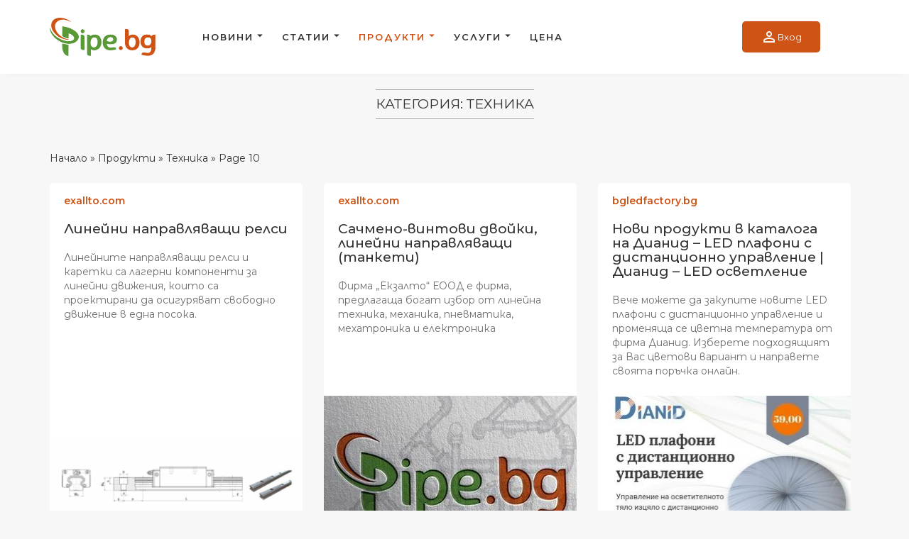

--- FILE ---
content_type: text/html; charset=UTF-8
request_url: https://pipe.bg/produkti/tehnika/page/10/
body_size: 13240
content:
<!doctype html>
<html lang="bg-BG">
<head>
	<meta charset="UTF-8">
	<meta name="viewport" content="width=device-width, initial-scale=1">
	<link rel="profile" href="https://gmpg.org/xfn/11">
	<link rel="icon" href="https://pipe.bg/wp-content/themes/pipe/assets/images/favicon.png" type="image/x-icon"/>
	<link rel="shortcut icon" href="https://pipe.bg/wp-content/themes/pipe/assets/images/favicon.png" type="image/x-icon"/>
	
	<meta name='robots' content='index, follow, max-image-preview:large, max-snippet:-1, max-video-preview:-1' />
	<style>img:is([sizes="auto" i], [sizes^="auto," i]) { contain-intrinsic-size: 3000px 1500px }</style>
	
	<!-- This site is optimized with the Yoast SEO plugin v18.0 - https://yoast.com/wordpress/plugins/seo/ -->
	<title>Продукти - Техника - Страница 10 от 12 - Pipe.bg</title>
	<meta name="description" content="Предложения за оборудване и техника, както за бита, така и за офиса. Колекция от достъпни оферти, която би могла да ви е от полза във всеки един момент." />
	<link rel="canonical" href="https://pipe.bg/produkti/tehnika/page/10/" />
	<link rel="prev" href="https://pipe.bg/./produkti/tehnika/page/9/" />
	<link rel="next" href="https://pipe.bg/./produkti/tehnika/page/11/" />
	<meta property="og:locale" content="bg_BG" />
	<meta property="og:type" content="article" />
	<meta property="og:title" content="Техника - Страница 10 от 12 - Pipe.bg" />
	<meta property="og:description" content="Предложения за оборудване и техника, както за бита, така и за офиса. Колекция от достъпни оферти, която би могла да ви е от полза във всеки един момент." />
	<meta property="og:url" content="https://pipe.bg/produkti/tehnika/" />
	<meta property="og:site_name" content="Pipe.bg" />
	<meta property="og:image" content="https://pipe.bg/wp-content/themes/pipe/assets/images/og-image.jpg" />
	<meta property="og:image:width" content="200" />
	<meta property="og:image:height" content="100" />
	<meta name="twitter:card" content="summary_large_image" />
	<meta name="twitter:site" content="@social_pipe" />
	<script type="application/ld+json" class="yoast-schema-graph">{"@context":"https://schema.org","@graph":[{"@type":"WebSite","@id":"https://pipe.bg/#website","url":"https://pipe.bg/","name":"Pipe.bg","description":"Поредният WordPress сайт","potentialAction":[{"@type":"SearchAction","target":{"@type":"EntryPoint","urlTemplate":"https://pipe.bg/?s={search_term_string}"},"query-input":"required name=search_term_string"}],"inLanguage":"bg-BG"},{"@type":"CollectionPage","@id":"https://pipe.bg/./produkti/tehnika/page/10/#webpage","url":"https://pipe.bg/./produkti/tehnika/page/10/","name":"Техника - Страница 10 от 12 - Pipe.bg","isPartOf":{"@id":"https://pipe.bg/#website"},"description":"Предложения за оборудване и техника, както за бита, така и за офиса. Колекция от достъпни оферти, която би могла да ви е от полза във всеки един момент.","breadcrumb":{"@id":"https://pipe.bg/./produkti/tehnika/page/10/#breadcrumb"},"inLanguage":"bg-BG","potentialAction":[{"@type":"ReadAction","target":["https://pipe.bg/./produkti/tehnika/page/10/"]}]},{"@type":"BreadcrumbList","@id":"https://pipe.bg/./produkti/tehnika/page/10/#breadcrumb","itemListElement":[{"@type":"ListItem","position":1,"name":"Начало","item":"https://pipe.bg/"},{"@type":"ListItem","position":2,"name":"Продукти","item":"https://pipe.bg/./produkti/"},{"@type":"ListItem","position":3,"name":"Техника"}]}]}</script>
	<!-- / Yoast SEO plugin. -->


<link rel='dns-prefetch' href='//fonts.googleapis.com' />
<link rel="alternate" type="application/rss+xml" title="Pipe.bg &raquo; Поток" href="https://pipe.bg/feed/" />
<link rel="alternate" type="application/rss+xml" title="Pipe.bg &raquo; поток за категорията Техника" href="https://pipe.bg/./produkti/tehnika/feed/" />
<script type="text/javascript">
/* <![CDATA[ */
window._wpemojiSettings = {"baseUrl":"https:\/\/s.w.org\/images\/core\/emoji\/16.0.1\/72x72\/","ext":".png","svgUrl":"https:\/\/s.w.org\/images\/core\/emoji\/16.0.1\/svg\/","svgExt":".svg","source":{"concatemoji":"https:\/\/pipe.bg\/wp-includes\/js\/wp-emoji-release.min.js?ver=6.8.3"}};
/*! This file is auto-generated */
!function(s,n){var o,i,e;function c(e){try{var t={supportTests:e,timestamp:(new Date).valueOf()};sessionStorage.setItem(o,JSON.stringify(t))}catch(e){}}function p(e,t,n){e.clearRect(0,0,e.canvas.width,e.canvas.height),e.fillText(t,0,0);var t=new Uint32Array(e.getImageData(0,0,e.canvas.width,e.canvas.height).data),a=(e.clearRect(0,0,e.canvas.width,e.canvas.height),e.fillText(n,0,0),new Uint32Array(e.getImageData(0,0,e.canvas.width,e.canvas.height).data));return t.every(function(e,t){return e===a[t]})}function u(e,t){e.clearRect(0,0,e.canvas.width,e.canvas.height),e.fillText(t,0,0);for(var n=e.getImageData(16,16,1,1),a=0;a<n.data.length;a++)if(0!==n.data[a])return!1;return!0}function f(e,t,n,a){switch(t){case"flag":return n(e,"\ud83c\udff3\ufe0f\u200d\u26a7\ufe0f","\ud83c\udff3\ufe0f\u200b\u26a7\ufe0f")?!1:!n(e,"\ud83c\udde8\ud83c\uddf6","\ud83c\udde8\u200b\ud83c\uddf6")&&!n(e,"\ud83c\udff4\udb40\udc67\udb40\udc62\udb40\udc65\udb40\udc6e\udb40\udc67\udb40\udc7f","\ud83c\udff4\u200b\udb40\udc67\u200b\udb40\udc62\u200b\udb40\udc65\u200b\udb40\udc6e\u200b\udb40\udc67\u200b\udb40\udc7f");case"emoji":return!a(e,"\ud83e\udedf")}return!1}function g(e,t,n,a){var r="undefined"!=typeof WorkerGlobalScope&&self instanceof WorkerGlobalScope?new OffscreenCanvas(300,150):s.createElement("canvas"),o=r.getContext("2d",{willReadFrequently:!0}),i=(o.textBaseline="top",o.font="600 32px Arial",{});return e.forEach(function(e){i[e]=t(o,e,n,a)}),i}function t(e){var t=s.createElement("script");t.src=e,t.defer=!0,s.head.appendChild(t)}"undefined"!=typeof Promise&&(o="wpEmojiSettingsSupports",i=["flag","emoji"],n.supports={everything:!0,everythingExceptFlag:!0},e=new Promise(function(e){s.addEventListener("DOMContentLoaded",e,{once:!0})}),new Promise(function(t){var n=function(){try{var e=JSON.parse(sessionStorage.getItem(o));if("object"==typeof e&&"number"==typeof e.timestamp&&(new Date).valueOf()<e.timestamp+604800&&"object"==typeof e.supportTests)return e.supportTests}catch(e){}return null}();if(!n){if("undefined"!=typeof Worker&&"undefined"!=typeof OffscreenCanvas&&"undefined"!=typeof URL&&URL.createObjectURL&&"undefined"!=typeof Blob)try{var e="postMessage("+g.toString()+"("+[JSON.stringify(i),f.toString(),p.toString(),u.toString()].join(",")+"));",a=new Blob([e],{type:"text/javascript"}),r=new Worker(URL.createObjectURL(a),{name:"wpTestEmojiSupports"});return void(r.onmessage=function(e){c(n=e.data),r.terminate(),t(n)})}catch(e){}c(n=g(i,f,p,u))}t(n)}).then(function(e){for(var t in e)n.supports[t]=e[t],n.supports.everything=n.supports.everything&&n.supports[t],"flag"!==t&&(n.supports.everythingExceptFlag=n.supports.everythingExceptFlag&&n.supports[t]);n.supports.everythingExceptFlag=n.supports.everythingExceptFlag&&!n.supports.flag,n.DOMReady=!1,n.readyCallback=function(){n.DOMReady=!0}}).then(function(){return e}).then(function(){var e;n.supports.everything||(n.readyCallback(),(e=n.source||{}).concatemoji?t(e.concatemoji):e.wpemoji&&e.twemoji&&(t(e.twemoji),t(e.wpemoji)))}))}((window,document),window._wpemojiSettings);
/* ]]> */
</script>
<style id='wp-emoji-styles-inline-css' type='text/css'>

	img.wp-smiley, img.emoji {
		display: inline !important;
		border: none !important;
		box-shadow: none !important;
		height: 1em !important;
		width: 1em !important;
		margin: 0 0.07em !important;
		vertical-align: -0.1em !important;
		background: none !important;
		padding: 0 !important;
	}
</style>
<link rel='stylesheet' id='contact-form-7-css' href='https://pipe.bg/wp-content/plugins/contact-form-7/includes/css/styles.css?ver=5.5.4' type='text/css' media='all' />
<link rel='stylesheet' id='montserrat-css' href='https://fonts.googleapis.com/css?family=Montserrat%3A200%2C300%2C300i%2C400%2C400i%2C500%2C500i%2C600%2C700%2C700i%2C800%2C800i%2C900&#038;subset=cyrillic&#038;ver=6.8.3' type='text/css' media='all' />
<link rel='stylesheet' id='noto-css' href='https://fonts.googleapis.com/css?family=Noto+Sans%3A400%2C400i%2C700%2C700i&#038;subset=cyrillic%2Ccyrillic-ext&#038;ver=6.8.3' type='text/css' media='all' />
<link rel='stylesheet' id='opensans-css' href='https://fonts.googleapis.com/css?family=Open+Sans%3A300%2C300i%2C400%2C400i%2C600%2C700&#038;subset=cyrillic&#038;ver=6.8.3' type='text/css' media='all' />
<link rel='stylesheet' id='material-icons-css' href='https://fonts.googleapis.com/icon?family=Material+Icons&#038;ver=6.8.3' type='text/css' media='all' />
<link rel='stylesheet' id='bootstrap-css' href='https://pipe.bg/wp-content/themes/pipe/assets/css/bootstrap.min.css?ver=6.8.3' type='text/css' media='all' />
<link rel='stylesheet' id='pipe-style-css' href='https://pipe.bg/wp-content/themes/pipe/style.css?ver=6.8.3' type='text/css' media='all' />
<link rel='stylesheet' id='custom-css' href='https://pipe.bg/wp-content/themes/pipe/css/custom.css?ver=6.8.3' type='text/css' media='all' />
<script type="text/javascript" src="https://pipe.bg/wp-includes/js/jquery/jquery.min.js?ver=3.7.1" id="jquery-core-js"></script>
<script type="text/javascript" src="https://pipe.bg/wp-includes/js/jquery/jquery-migrate.min.js?ver=3.4.1" id="jquery-migrate-js"></script>
<link rel="https://api.w.org/" href="https://pipe.bg/wp-json/" /><link rel="alternate" title="JSON" type="application/json" href="https://pipe.bg/wp-json/wp/v2/categories/38" /><link rel="EditURI" type="application/rsd+xml" title="RSD" href="https://pipe.bg/xmlrpc.php?rsd" />
<meta name="generator" content="WordPress 6.8.3" />
<script type="text/javascript">
(function(url){
	if(/(?:Chrome\/26\.0\.1410\.63 Safari\/537\.31|WordfenceTestMonBot)/.test(navigator.userAgent)){ return; }
	var addEvent = function(evt, handler) {
		if (window.addEventListener) {
			document.addEventListener(evt, handler, false);
		} else if (window.attachEvent) {
			document.attachEvent('on' + evt, handler);
		}
	};
	var removeEvent = function(evt, handler) {
		if (window.removeEventListener) {
			document.removeEventListener(evt, handler, false);
		} else if (window.detachEvent) {
			document.detachEvent('on' + evt, handler);
		}
	};
	var evts = 'contextmenu dblclick drag dragend dragenter dragleave dragover dragstart drop keydown keypress keyup mousedown mousemove mouseout mouseover mouseup mousewheel scroll'.split(' ');
	var logHuman = function() {
		if (window.wfLogHumanRan) { return; }
		window.wfLogHumanRan = true;
		var wfscr = document.createElement('script');
		wfscr.type = 'text/javascript';
		wfscr.async = true;
		wfscr.src = url + '&r=' + Math.random();
		(document.getElementsByTagName('head')[0]||document.getElementsByTagName('body')[0]).appendChild(wfscr);
		for (var i = 0; i < evts.length; i++) {
			removeEvent(evts[i], logHuman);
		}
	};
	for (var i = 0; i < evts.length; i++) {
		addEvent(evts[i], logHuman);
	}
})('//pipe.bg/?wordfence_lh=1&hid=23F54D0067F864AEE5185060D6F6AD9E');
</script><script type="text/javascript">
           var ajaxurl = "https://pipe.bg/wp-admin/admin-ajax.php";
         </script><style type="text/css">.recentcomments a{display:inline !important;padding:0 !important;margin:0 !important;}</style>	<meta name="google-site-verification" content="0kvUk0eqcPh33qnIpC5kXqcQ_6bRQOzSUf5EC8-PAlo" />
	<!-- Global site tag (gtag.js) - Google Analytics -->
	<script async src="https://www.googletagmanager.com/gtag/js?id=UA-75419753-4"></script>
	<script>
	  window.dataLayer = window.dataLayer || [];
	  function gtag(){dataLayer.push(arguments);}
	  gtag('js', new Date());
	
	  gtag('config', 'UA-75419753-4');
	</script>
</head>
<body data-rsssl=1 class="archive paged category category-tehnika category-38 paged-10 category-paged-10 wp-theme-pipe">
	<header>
	
		<div class="main_header">
			<div class="container">
				<div class="row flex_ac">
					<div class="col-md-2 main_brand">
						<a href="https://pipe.bg">
							<img src="https://pipe.bg/wp-content/themes/pipe/assets/images/pipe.png" />
						</a>
					</div> <!-- ./ Brand -->
					<div class="col-md-8 main_nav">
						<nav class="menu-menu-1-container"><ul id="menu-menu-1" class="menu"><li id="menu-item-14" class="menu-item menu-item-type-taxonomy menu-item-object-category menu-item-has-children menu-item-14"><a href="https://pipe.bg/./novini/">Новини</a>
<ul class="sub-menu">
	<li id="menu-item-15" class="menu-item menu-item-type-taxonomy menu-item-object-category menu-item-15"><a href="https://pipe.bg/./novini/bulgaria/">България</a></li>
	<li id="menu-item-16" class="menu-item menu-item-type-taxonomy menu-item-object-category menu-item-16"><a href="https://pipe.bg/./novini/zdrave/">Здраве</a></li>
	<li id="menu-item-17" class="menu-item menu-item-type-taxonomy menu-item-object-category menu-item-17"><a href="https://pipe.bg/./novini/ikonomika/">Икономика</a></li>
	<li id="menu-item-18" class="menu-item menu-item-type-taxonomy menu-item-object-category menu-item-18"><a href="https://pipe.bg/./novini/kultura/">Култура</a></li>
	<li id="menu-item-19" class="menu-item menu-item-type-taxonomy menu-item-object-category menu-item-19"><a href="https://pipe.bg/./novini/laifstail/">Лайфстайл</a></li>
	<li id="menu-item-20" class="menu-item menu-item-type-taxonomy menu-item-object-category menu-item-20"><a href="https://pipe.bg/./novini/obrazovanie/">Образование</a></li>
	<li id="menu-item-21" class="menu-item menu-item-type-taxonomy menu-item-object-category menu-item-21"><a href="https://pipe.bg/./novini/politika/">Политика</a></li>
	<li id="menu-item-22" class="menu-item menu-item-type-taxonomy menu-item-object-category menu-item-22"><a href="https://pipe.bg/./novini/svetat/">Светът</a></li>
	<li id="menu-item-23" class="menu-item menu-item-type-taxonomy menu-item-object-category menu-item-23"><a href="https://pipe.bg/./novini/tehnologii/">Технологии</a></li>
	<li id="menu-item-24" class="menu-item menu-item-type-taxonomy menu-item-object-category menu-item-24"><a href="https://pipe.bg/./novini/finansi/">Финанси</a></li>
</ul>
</li>
<li id="menu-item-25" class="menu-item menu-item-type-taxonomy menu-item-object-category menu-item-has-children menu-item-25"><a href="https://pipe.bg/./statii/">Статии</a>
<ul class="sub-menu">
	<li id="menu-item-172" class="menu-item menu-item-type-taxonomy menu-item-object-category menu-item-172"><a href="https://pipe.bg/./statii/biznes/">Бизнес</a></li>
	<li id="menu-item-173" class="menu-item menu-item-type-taxonomy menu-item-object-category menu-item-173"><a href="https://pipe.bg/./statii/bitovizmi/">Битовизми</a></li>
	<li id="menu-item-174" class="menu-item menu-item-type-taxonomy menu-item-object-category menu-item-174"><a href="https://pipe.bg/./statii/za-horata/">За хората</a></li>
	<li id="menu-item-175" class="menu-item menu-item-type-taxonomy menu-item-object-category menu-item-175"><a href="https://pipe.bg/./statii/zdrave-statii/">Здраве</a></li>
	<li id="menu-item-176" class="menu-item menu-item-type-taxonomy menu-item-object-category menu-item-176"><a href="https://pipe.bg/./statii/internet/">Интернет</a></li>
	<li id="menu-item-177" class="menu-item menu-item-type-taxonomy menu-item-object-category menu-item-177"><a href="https://pipe.bg/./statii/nauka/">Наука</a></li>
	<li id="menu-item-178" class="menu-item menu-item-type-taxonomy menu-item-object-category menu-item-178"><a href="https://pipe.bg/./statii/psihologia/">Психология</a></li>
	<li id="menu-item-179" class="menu-item menu-item-type-taxonomy menu-item-object-category menu-item-179"><a href="https://pipe.bg/./statii/razni/">Разни</a></li>
	<li id="menu-item-180" class="menu-item menu-item-type-taxonomy menu-item-object-category menu-item-180"><a href="https://pipe.bg/./statii/tehnologii1/">Технологии</a></li>
</ul>
</li>
<li id="menu-item-32" class="menu-item menu-item-type-taxonomy menu-item-object-category current-category-ancestor current-menu-ancestor current-menu-parent current-category-parent menu-item-has-children menu-item-32"><a href="https://pipe.bg/./produkti/">Продукти</a>
<ul class="sub-menu">
	<li id="menu-item-181" class="menu-item menu-item-type-taxonomy menu-item-object-category menu-item-181"><a href="https://pipe.bg/./produkti/avtomobili/">Автомобили</a></li>
	<li id="menu-item-182" class="menu-item menu-item-type-taxonomy menu-item-object-category menu-item-182"><a href="https://pipe.bg/./produkti/art/">Арт</a></li>
	<li id="menu-item-183" class="menu-item menu-item-type-taxonomy menu-item-object-category menu-item-183"><a href="https://pipe.bg/./produkti/bijuta/">Бижута</a></li>
	<li id="menu-item-184" class="menu-item menu-item-type-taxonomy menu-item-object-category menu-item-184"><a href="https://pipe.bg/./produkti/drehi-aksesoari/">Дрехи и аксесоари</a></li>
	<li id="menu-item-185" class="menu-item menu-item-type-taxonomy menu-item-object-category menu-item-185"><a href="https://pipe.bg/./produkti/za-vuzrastni/">За възрастни</a></li>
	<li id="menu-item-186" class="menu-item menu-item-type-taxonomy menu-item-object-category menu-item-186"><a href="https://pipe.bg/./produkti/za-deca/">За деца</a></li>
	<li id="menu-item-187" class="menu-item menu-item-type-taxonomy menu-item-object-category menu-item-187"><a href="https://pipe.bg/./produkti/za-doma/">За дома</a></li>
	<li id="menu-item-188" class="menu-item menu-item-type-taxonomy menu-item-object-category menu-item-188"><a href="https://pipe.bg/./produkti/za-jivotni/">За животни</a></li>
	<li id="menu-item-189" class="menu-item menu-item-type-taxonomy menu-item-object-category menu-item-189"><a href="https://pipe.bg/./produkti/zdrave-produkti/">Здраве</a></li>
	<li id="menu-item-190" class="menu-item menu-item-type-taxonomy menu-item-object-category menu-item-190"><a href="https://pipe.bg/./produkti/mebeli/">Мебели</a></li>
	<li id="menu-item-191" class="menu-item menu-item-type-taxonomy menu-item-object-category menu-item-191"><a href="https://pipe.bg/./produkti/obrazovanie-produkti/">Образование</a></li>
	<li id="menu-item-192" class="menu-item menu-item-type-taxonomy menu-item-object-category menu-item-192"><a href="https://pipe.bg/./produkti/parfumeria-i-kozmetika/">Парфюмерия и козметика</a></li>
	<li id="menu-item-193" class="menu-item menu-item-type-taxonomy menu-item-object-category menu-item-193"><a href="https://pipe.bg/./produkti/podaraci-suveniri/">Подаръци-сувенири</a></li>
	<li id="menu-item-194" class="menu-item menu-item-type-taxonomy menu-item-object-category current-menu-item menu-item-194"><a href="https://pipe.bg/./produkti/tehnika/" aria-current="page">Техника</a></li>
	<li id="menu-item-195" class="menu-item menu-item-type-taxonomy menu-item-object-category menu-item-195"><a href="https://pipe.bg/./produkti/hrani-napitki-cigari/">Храни-напитки-цигари</a></li>
</ul>
</li>
<li id="menu-item-31" class="menu-item menu-item-type-taxonomy menu-item-object-category menu-item-has-children menu-item-31"><a href="https://pipe.bg/./uslugi/">Услуги</a>
<ul class="sub-menu">
	<li id="menu-item-196" class="menu-item menu-item-type-taxonomy menu-item-object-category menu-item-196"><a href="https://pipe.bg/./uslugi/biznes-uslugi/">Бизнес</a></li>
	<li id="menu-item-197" class="menu-item menu-item-type-taxonomy menu-item-object-category menu-item-197"><a href="https://pipe.bg/./uslugi/bitovi/">Битови</a></li>
	<li id="menu-item-198" class="menu-item menu-item-type-taxonomy menu-item-object-category menu-item-198"><a href="https://pipe.bg/./uslugi/internet-uslugi/">Интернет</a></li>
	<li id="menu-item-199" class="menu-item menu-item-type-taxonomy menu-item-object-category menu-item-199"><a href="https://pipe.bg/./uslugi/konsultantski/">Консултантски</a></li>
	<li id="menu-item-200" class="menu-item menu-item-type-taxonomy menu-item-object-category menu-item-200"><a href="https://pipe.bg/./uslugi/obshtestveni/">Обществени</a></li>
	<li id="menu-item-201" class="menu-item menu-item-type-taxonomy menu-item-object-category menu-item-201"><a href="https://pipe.bg/./uslugi/remonti/">Ремонти</a></li>
</ul>
</li>
<li id="menu-item-206" class="menu-item menu-item-type-post_type menu-item-object-page menu-item-206"><a href="https://pipe.bg/cena/">Цена</a></li>
</ul></nav>					</div>
					<div class="col-md-2 col-sm-5 user_nav ">
						<div class="mobile_menu"><i class="material-icons">menu</i></div>

													<a href="https://pipe.bg/vhod-i-registracia/" class="profile"><i class="material-icons">perm_identity</i> Вход</a>
									
					</div>
				</div>
			</div>
		</div>
	</header> <!-- ./ Header -->

	<div class="mobile_menu_wrapper">
		<div class="container">
		<nav class="menu-menu-1-container"><ul id="menu-menu-2" class="menu"><li class="menu-item menu-item-type-taxonomy menu-item-object-category menu-item-has-children menu-item-14"><a href="https://pipe.bg/./novini/">Новини</a>
<ul class="sub-menu">
	<li class="menu-item menu-item-type-taxonomy menu-item-object-category menu-item-15"><a href="https://pipe.bg/./novini/bulgaria/">България</a></li>
	<li class="menu-item menu-item-type-taxonomy menu-item-object-category menu-item-16"><a href="https://pipe.bg/./novini/zdrave/">Здраве</a></li>
	<li class="menu-item menu-item-type-taxonomy menu-item-object-category menu-item-17"><a href="https://pipe.bg/./novini/ikonomika/">Икономика</a></li>
	<li class="menu-item menu-item-type-taxonomy menu-item-object-category menu-item-18"><a href="https://pipe.bg/./novini/kultura/">Култура</a></li>
	<li class="menu-item menu-item-type-taxonomy menu-item-object-category menu-item-19"><a href="https://pipe.bg/./novini/laifstail/">Лайфстайл</a></li>
	<li class="menu-item menu-item-type-taxonomy menu-item-object-category menu-item-20"><a href="https://pipe.bg/./novini/obrazovanie/">Образование</a></li>
	<li class="menu-item menu-item-type-taxonomy menu-item-object-category menu-item-21"><a href="https://pipe.bg/./novini/politika/">Политика</a></li>
	<li class="menu-item menu-item-type-taxonomy menu-item-object-category menu-item-22"><a href="https://pipe.bg/./novini/svetat/">Светът</a></li>
	<li class="menu-item menu-item-type-taxonomy menu-item-object-category menu-item-23"><a href="https://pipe.bg/./novini/tehnologii/">Технологии</a></li>
	<li class="menu-item menu-item-type-taxonomy menu-item-object-category menu-item-24"><a href="https://pipe.bg/./novini/finansi/">Финанси</a></li>
</ul>
</li>
<li class="menu-item menu-item-type-taxonomy menu-item-object-category menu-item-has-children menu-item-25"><a href="https://pipe.bg/./statii/">Статии</a>
<ul class="sub-menu">
	<li class="menu-item menu-item-type-taxonomy menu-item-object-category menu-item-172"><a href="https://pipe.bg/./statii/biznes/">Бизнес</a></li>
	<li class="menu-item menu-item-type-taxonomy menu-item-object-category menu-item-173"><a href="https://pipe.bg/./statii/bitovizmi/">Битовизми</a></li>
	<li class="menu-item menu-item-type-taxonomy menu-item-object-category menu-item-174"><a href="https://pipe.bg/./statii/za-horata/">За хората</a></li>
	<li class="menu-item menu-item-type-taxonomy menu-item-object-category menu-item-175"><a href="https://pipe.bg/./statii/zdrave-statii/">Здраве</a></li>
	<li class="menu-item menu-item-type-taxonomy menu-item-object-category menu-item-176"><a href="https://pipe.bg/./statii/internet/">Интернет</a></li>
	<li class="menu-item menu-item-type-taxonomy menu-item-object-category menu-item-177"><a href="https://pipe.bg/./statii/nauka/">Наука</a></li>
	<li class="menu-item menu-item-type-taxonomy menu-item-object-category menu-item-178"><a href="https://pipe.bg/./statii/psihologia/">Психология</a></li>
	<li class="menu-item menu-item-type-taxonomy menu-item-object-category menu-item-179"><a href="https://pipe.bg/./statii/razni/">Разни</a></li>
	<li class="menu-item menu-item-type-taxonomy menu-item-object-category menu-item-180"><a href="https://pipe.bg/./statii/tehnologii1/">Технологии</a></li>
</ul>
</li>
<li class="menu-item menu-item-type-taxonomy menu-item-object-category current-category-ancestor current-menu-ancestor current-menu-parent current-category-parent menu-item-has-children menu-item-32"><a href="https://pipe.bg/./produkti/">Продукти</a>
<ul class="sub-menu">
	<li class="menu-item menu-item-type-taxonomy menu-item-object-category menu-item-181"><a href="https://pipe.bg/./produkti/avtomobili/">Автомобили</a></li>
	<li class="menu-item menu-item-type-taxonomy menu-item-object-category menu-item-182"><a href="https://pipe.bg/./produkti/art/">Арт</a></li>
	<li class="menu-item menu-item-type-taxonomy menu-item-object-category menu-item-183"><a href="https://pipe.bg/./produkti/bijuta/">Бижута</a></li>
	<li class="menu-item menu-item-type-taxonomy menu-item-object-category menu-item-184"><a href="https://pipe.bg/./produkti/drehi-aksesoari/">Дрехи и аксесоари</a></li>
	<li class="menu-item menu-item-type-taxonomy menu-item-object-category menu-item-185"><a href="https://pipe.bg/./produkti/za-vuzrastni/">За възрастни</a></li>
	<li class="menu-item menu-item-type-taxonomy menu-item-object-category menu-item-186"><a href="https://pipe.bg/./produkti/za-deca/">За деца</a></li>
	<li class="menu-item menu-item-type-taxonomy menu-item-object-category menu-item-187"><a href="https://pipe.bg/./produkti/za-doma/">За дома</a></li>
	<li class="menu-item menu-item-type-taxonomy menu-item-object-category menu-item-188"><a href="https://pipe.bg/./produkti/za-jivotni/">За животни</a></li>
	<li class="menu-item menu-item-type-taxonomy menu-item-object-category menu-item-189"><a href="https://pipe.bg/./produkti/zdrave-produkti/">Здраве</a></li>
	<li class="menu-item menu-item-type-taxonomy menu-item-object-category menu-item-190"><a href="https://pipe.bg/./produkti/mebeli/">Мебели</a></li>
	<li class="menu-item menu-item-type-taxonomy menu-item-object-category menu-item-191"><a href="https://pipe.bg/./produkti/obrazovanie-produkti/">Образование</a></li>
	<li class="menu-item menu-item-type-taxonomy menu-item-object-category menu-item-192"><a href="https://pipe.bg/./produkti/parfumeria-i-kozmetika/">Парфюмерия и козметика</a></li>
	<li class="menu-item menu-item-type-taxonomy menu-item-object-category menu-item-193"><a href="https://pipe.bg/./produkti/podaraci-suveniri/">Подаръци-сувенири</a></li>
	<li class="menu-item menu-item-type-taxonomy menu-item-object-category current-menu-item menu-item-194"><a href="https://pipe.bg/./produkti/tehnika/" aria-current="page">Техника</a></li>
	<li class="menu-item menu-item-type-taxonomy menu-item-object-category menu-item-195"><a href="https://pipe.bg/./produkti/hrani-napitki-cigari/">Храни-напитки-цигари</a></li>
</ul>
</li>
<li class="menu-item menu-item-type-taxonomy menu-item-object-category menu-item-has-children menu-item-31"><a href="https://pipe.bg/./uslugi/">Услуги</a>
<ul class="sub-menu">
	<li class="menu-item menu-item-type-taxonomy menu-item-object-category menu-item-196"><a href="https://pipe.bg/./uslugi/biznes-uslugi/">Бизнес</a></li>
	<li class="menu-item menu-item-type-taxonomy menu-item-object-category menu-item-197"><a href="https://pipe.bg/./uslugi/bitovi/">Битови</a></li>
	<li class="menu-item menu-item-type-taxonomy menu-item-object-category menu-item-198"><a href="https://pipe.bg/./uslugi/internet-uslugi/">Интернет</a></li>
	<li class="menu-item menu-item-type-taxonomy menu-item-object-category menu-item-199"><a href="https://pipe.bg/./uslugi/konsultantski/">Консултантски</a></li>
	<li class="menu-item menu-item-type-taxonomy menu-item-object-category menu-item-200"><a href="https://pipe.bg/./uslugi/obshtestveni/">Обществени</a></li>
	<li class="menu-item menu-item-type-taxonomy menu-item-object-category menu-item-201"><a href="https://pipe.bg/./uslugi/remonti/">Ремонти</a></li>
</ul>
</li>
<li class="menu-item menu-item-type-post_type menu-item-object-page menu-item-206"><a href="https://pipe.bg/cena/">Цена</a></li>
</ul></nav>		</div>
	</div> <!-- ./ Mobile Menu Wrapper -->	<div class="container">
		<div class="row">
			<div class="col-md-12">
				<div class="text-center">
					<h3 class="page_title">Категория: <span>Техника</span></h3>
				</div>
			</div>
		</div>
		
				<div class="row breadcrumbs">
			<div class="col-md-12">
				</p><p id="breadcrumbs"><span><span><a href="https://pipe.bg/">Начало</a> » <span><a href="https://pipe.bg/./produkti/">Продукти</a> » <span><a href="https://pipe.bg/./produkti/tehnika/">Техника</a> » <span class="breadcrumb_last" aria-current="page">Page 10</span></span></span></span></span></p><p>			</div>
		</div>	
		
			<div class="row list_items d-flex">
		
<article id="post-8876" class="col-md-4 col-sm-6 col-xs-12 align-items-stretch post-8876 post type-post status-publish format-standard has-post-thumbnail hentry category-produkti category-tehnika tag-67 tag-114">
	<a href="https://pipe.bg/produkti/lineyna-tehnika-lineyni-napravlyavashti-relsi-evtini-lineyni-napravlyavashti-lineyni-napravlyavashti-blokcheta-i-tanketi/" target="_blank" rel="nofollow">
				<div class="content">
			<span>exallto.com</span>
			<h2>Линейни направляващи релси</h2>
			<div class="info">
				<p><p>Линейните направляващи релси и каретки са лагерни компоненти за линейни движения, които са проектирани да осигуряват свободно движение в една посока.</p>
</p>
			</div>
		</div> <!-- ./ Content -->
		<div class="featured">
			<img src="https://pipe.bg/wp-content/uploads/2019/10/1576379645-360x360.jpg" alt="Линейни направляващи релси">
		</div>
	</a>
	<div class="details">
		
							
			<span>Публикувано в <a href="https://pipe.bg/./produkti/">Продукти</a>, <a href="https://pipe.bg/./produkti/tehnika/">Техника</a></span>
			<div class="count">1</div>
			</div> <!-- ./ Details -->
	
	
	<div class="actions">
		<span class="dots" data-articleid="8876">
			<i></i>
			<i></i>
			<i></i>
		</span>
				<div class="archive" data-id="8876">
							<span class="add" title="Добави в лични"><i class="material-icons">archive</i></span>
				<span class="remove color-orange hide" title="Добавена в лични"><i class="material-icons">unarchive</i></span>
					</div>
		 
		<div class="plus " title="Харесай" data-id="8876"></div>
				
	</div> <!-- ./ Actions -->
</article><!-- #post-8876 -->

<article id="post-8807" class="col-md-4 col-sm-6 col-xs-12 align-items-stretch post-8807 post type-post status-publish format-standard has-post-thumbnail hentry category-produkti category-tehnika tag-67 tag-114">
	<a href="https://pipe.bg/produkti/sachmeno-vintovi-dvoyki-lineyni-napravlyavashti-tanketi-lineyni-lageri-saediniteli-za-svd-stapkovi-elektromotori/" target="_blank" rel="nofollow">
				<div class="content">
			<span>exallto.com</span>
			<h2>Сачмено-винтови двойки, линейни направляващи (танкети)</h2>
			<div class="info">
				<p><p>Фирма „Екзалто“ ЕООД е фирма, предлагаща богат избор от линейна техника, механика, пневматика, мехатроника и електроника</p>
</p>
			</div>
		</div> <!-- ./ Content -->
		<div class="featured">
			<img src="https://pipe.bg/wp-content/uploads/2019/10/1574860740-360x250.jpg" alt="Сачмено-винтови двойки, линейни направляващи (танкети)">
		</div>
	</a>
	<div class="details">
		
							
			<span>Публикувано в <a href="https://pipe.bg/./produkti/">Продукти</a>, <a href="https://pipe.bg/./produkti/tehnika/">Техника</a></span>
			<div class="count">0</div>
			</div> <!-- ./ Details -->
	
	
	<div class="actions">
		<span class="dots" data-articleid="8807">
			<i></i>
			<i></i>
			<i></i>
		</span>
				<div class="archive" data-id="8807">
							<span class="add" title="Добави в лични"><i class="material-icons">archive</i></span>
				<span class="remove color-orange hide" title="Добавена в лични"><i class="material-icons">unarchive</i></span>
					</div>
		 
		<div class="plus <br />
<b>Warning</b>:  array_key_exists() expects parameter 2 to be array, null given in <b>/home/pipe/public_html/wp-content/themes/pipe/template-parts/content-cat.php</b> on line <b>78</b><br />
" title="Харесай" data-id="8807"></div>
				
	</div> <!-- ./ Actions -->
</article><!-- #post-8807 -->

<article id="post-8218" class="col-md-4 col-sm-6 col-xs-12 align-items-stretch post-8218 post type-post status-publish format-standard has-post-thumbnail hentry category-produkti category-tehnika tag-67 tag-114">
	<a href="https://pipe.bg/produkti/novi-produkti-v-kataloga-na-dianid-led-plafoni-s-distantsionno-upravlenie-dianid-led-osvetlenie/" target="_blank" rel="nofollow">
				<div class="content">
			<span>bgledfactory.bg</span>
			<h2>Нови продукти в каталога на Дианид &#8211; LED плафони с дистанционно управление | Дианид &#8211; LED осветление</h2>
			<div class="info">
				<p><p>Вече можете да закупите новите LED плафони с дистанционно управление и променяща се цветна температура от фирма Дианид. Изберете подходящият за Вас цветови вариант и направете своята поръчка онлайн.</p>
</p>
			</div>
		</div> <!-- ./ Content -->
		<div class="featured">
			<img src="https://pipe.bg/wp-content/uploads/2019/09/1570340985.jpg" alt="Нови продукти в каталога на Дианид &#8211; LED плафони с дистанционно управление | Дианид &#8211; LED осветление">
		</div>
	</a>
	<div class="details">
		
							
			<span>Публикувано в <a href="https://pipe.bg/./produkti/">Продукти</a>, <a href="https://pipe.bg/./produkti/tehnika/">Техника</a></span>
			<div class="count">0</div>
			</div> <!-- ./ Details -->
	
	
	<div class="actions">
		<span class="dots" data-articleid="8218">
			<i></i>
			<i></i>
			<i></i>
		</span>
				<div class="archive" data-id="8218">
							<span class="add" title="Добави в лични"><i class="material-icons">archive</i></span>
				<span class="remove color-orange hide" title="Добавена в лични"><i class="material-icons">unarchive</i></span>
					</div>
		 
		<div class="plus <br />
<b>Warning</b>:  array_key_exists() expects parameter 2 to be array, null given in <b>/home/pipe/public_html/wp-content/themes/pipe/template-parts/content-cat.php</b> on line <b>78</b><br />
" title="Харесай" data-id="8218"></div>
				
	</div> <!-- ./ Actions -->
</article><!-- #post-8218 -->

<article id="post-8122" class="col-md-4 col-sm-6 col-xs-12 align-items-stretch post-8122 post type-post status-publish format-standard has-post-thumbnail hentry category-produkti category-tehnika tag-67 tag-114">
	<a href="https://pipe.bg/produkti/profesionalno-kozmetichno-oborudvane-na-niski-tseni-ot-beautymall-bg/" target="_blank" >
					<i class="material-icons premium_post" title="Премиум">star_rate</i>
				<div class="content">
			<span>beautymall.bg</span>
			<h2>Професионално козметично оборудване на ниски цени от BeautyMall.bg</h2>
			<div class="info">
				<p><p>Ако търсите професионално козметично оборудване за своя салон за красота, не пропускайте ексклузивните предложения на BeautyMall.bg, които ще ви очароват с перфектно съотношение качество-цена.</p>
</p>
			</div>
		</div> <!-- ./ Content -->
		<div class="featured">
			<img src="https://pipe.bg/wp-content/uploads/2019/09/1574907371-360x189.jpg" alt="Професионално козметично оборудване на ниски цени от BeautyMall.bg">
		</div>
	</a>
	<div class="details">
		
							
			<span>Публикувано в <a href="https://pipe.bg/./produkti/">Продукти</a>, <a href="https://pipe.bg/./produkti/tehnika/">Техника</a></span>
			<div class="count">1</div>
			</div> <!-- ./ Details -->
	
	
	<div class="actions">
		<span class="dots" data-articleid="8122">
			<i></i>
			<i></i>
			<i></i>
		</span>
				<div class="archive" data-id="8122">
							<span class="add" title="Добави в лични"><i class="material-icons">archive</i></span>
				<span class="remove color-orange hide" title="Добавена в лични"><i class="material-icons">unarchive</i></span>
					</div>
		 
		<div class="plus " title="Харесай" data-id="8122"></div>
				
	</div> <!-- ./ Actions -->
</article><!-- #post-8122 -->

<article id="post-6958" class="col-md-4 col-sm-6 col-xs-12 align-items-stretch post-6958 post type-post status-publish format-standard has-post-thumbnail hentry category-produkti category-tehnika tag-105 tag-65">
	<a href="https://pipe.bg/produkti/%e2%91%a0-stroitelni-materiali-na-top-tseni-onlayn-baustoff-metall/" target="_blank" >
				<div class="content">
			<span>baustoff-metall.bg</span>
			<h2>① Строителни материали на топ цени онлайн — Baustoff + Metall</h2>
			<div class="info">
				<p><p>Фирма Baustoff + Metall е един от лидерите в продажбата на строителните материали за сухо строителство. При положение, че планирате ремонтни дейности и имате нужда от висококачествени строителните мат</p>
</p>
			</div>
		</div> <!-- ./ Content -->
		<div class="featured">
			<img src="https://pipe.bg/wp-content/uploads/2019/07/1564922501-360x250.jpg" alt="① Строителни материали на топ цени онлайн — Baustoff + Metall">
		</div>
	</a>
	<div class="details">
		
							
			<span>Публикувано в <a href="https://pipe.bg/./produkti/">Продукти</a>, <a href="https://pipe.bg/./produkti/tehnika/">Техника</a></span>
			<div class="count">11</div>
			</div> <!-- ./ Details -->
	
	
	<div class="actions">
		<span class="dots" data-articleid="6958">
			<i></i>
			<i></i>
			<i></i>
		</span>
				<div class="archive" data-id="6958">
							<span class="add" title="Добави в лични"><i class="material-icons">archive</i></span>
				<span class="remove color-orange hide" title="Добавена в лични"><i class="material-icons">unarchive</i></span>
					</div>
		 
		<div class="plus " title="Харесай" data-id="6958"></div>
				
	</div> <!-- ./ Actions -->
</article><!-- #post-6958 -->

<article id="post-6944" class="col-md-4 col-sm-6 col-xs-12 align-items-stretch post-6944 post type-post status-publish format-standard has-post-thumbnail hentry category-produkti category-tehnika tag-67 tag-114">
	<a href="https://pipe.bg/produkti/led-plafon-24w-34sm-led-plafoni-dianid-led-osvetlenie/" target="_blank" rel="nofollow">
				<div class="content">
			<span>bgledfactory.bg</span>
			<h2>LED плафон, 24W, 34см | LED плафони | Дианид &#8211; LED осветление</h2>
			<div class="info">
				<p><p>LED плафон с цветна температура по избор за всеки дом. Плафонът може да бъде изработен и с датчик за движение.</p>
</p>
			</div>
		</div> <!-- ./ Content -->
		<div class="featured">
			<img src="https://pipe.bg/wp-content/uploads/2019/07/1570801846-360x360.jpg" alt="LED плафон, 24W, 34см | LED плафони | Дианид &#8211; LED осветление">
		</div>
	</a>
	<div class="details">
		
							
			<span>Публикувано в <a href="https://pipe.bg/./produkti/">Продукти</a>, <a href="https://pipe.bg/./produkti/tehnika/">Техника</a></span>
			<div class="count">1</div>
			</div> <!-- ./ Details -->
	
	
	<div class="actions">
		<span class="dots" data-articleid="6944">
			<i></i>
			<i></i>
			<i></i>
		</span>
				<div class="archive" data-id="6944">
							<span class="add" title="Добави в лични"><i class="material-icons">archive</i></span>
				<span class="remove color-orange hide" title="Добавена в лични"><i class="material-icons">unarchive</i></span>
					</div>
		 
		<div class="plus " title="Харесай" data-id="6944"></div>
				
	</div> <!-- ./ Actions -->
</article><!-- #post-6944 -->

<article id="post-6855" class="col-md-4 col-sm-6 col-xs-12 align-items-stretch post-6855 post type-post status-publish format-standard has-post-thumbnail hentry category-produkti category-tehnika tag-67 tag-114">
	<a href="https://pipe.bg/produkti/komplekt-2-broya-stenen-solaren-led-prozhektor-led-prozhektori-dianid-led-osvetlenie/" target="_blank" rel="nofollow">
				<div class="content">
			<span>bgledfactory.bg</span>
			<h2>Комплект 2 броя стенен соларен LED прожектор | LED прожектори | Дианид &#8211; LED осветление</h2>
			<div class="info">
				<p><p>Изгодно предложение &#8211; комплект 2 броя стенен соларен LED прожектор с отстъпка от 5%. Цена за комплект само 21,60 лв.</p>
</p>
			</div>
		</div> <!-- ./ Content -->
		<div class="featured">
			<img src="https://pipe.bg/wp-content/uploads/2019/07/1565858938-360x359.jpg" alt="Комплект 2 броя стенен соларен LED прожектор | LED прожектори | Дианид &#8211; LED осветление">
		</div>
	</a>
	<div class="details">
		
							
			<span>Публикувано в <a href="https://pipe.bg/./produkti/">Продукти</a>, <a href="https://pipe.bg/./produkti/tehnika/">Техника</a></span>
			<div class="count">1</div>
			</div> <!-- ./ Details -->
	
	
	<div class="actions">
		<span class="dots" data-articleid="6855">
			<i></i>
			<i></i>
			<i></i>
		</span>
				<div class="archive" data-id="6855">
							<span class="add" title="Добави в лични"><i class="material-icons">archive</i></span>
				<span class="remove color-orange hide" title="Добавена в лични"><i class="material-icons">unarchive</i></span>
					</div>
		 
		<div class="plus " title="Харесай" data-id="6855"></div>
				
	</div> <!-- ./ Actions -->
</article><!-- #post-6855 -->

<article id="post-6269" class="col-md-4 col-sm-6 col-xs-12 align-items-stretch post-6269 post type-post status-publish format-standard has-post-thumbnail hentry category-produkti category-tehnika tag-67 tag-114">
	<a href="https://pipe.bg/produkti/kompyutarni-konzolni-i-video-igri-na-super-tseni-ozone-bg/" target="_blank" >
				<div class="content">
			<span>www.ozone.bg</span>
			<h2>Компютърни, конзолни и видео игри на супер цени | Ozone.bg</h2>
			<div class="info">
				<p><p>Голямо разнообразии на продукти за забавления и свободно време. Ако имате свободен уикенд, без значение дали предпочитате да го прекарате с видео игра, хубава книга или филм, ще намерите нещо при нас!</p>
</p>
			</div>
		</div> <!-- ./ Content -->
		<div class="featured">
			<img src="https://pipe.bg/wp-content/uploads/2019/07/1563641736-360x448.jpg" alt="Компютърни, конзолни и видео игри на супер цени | Ozone.bg">
		</div>
	</a>
	<div class="details">
		
							
			<span>Публикувано в <a href="https://pipe.bg/./produkti/">Продукти</a>, <a href="https://pipe.bg/./produkti/tehnika/">Техника</a></span>
			<div class="count">9</div>
			</div> <!-- ./ Details -->
	
	
	<div class="actions">
		<span class="dots" data-articleid="6269">
			<i></i>
			<i></i>
			<i></i>
		</span>
				<div class="archive" data-id="6269">
							<span class="add" title="Добави в лични"><i class="material-icons">archive</i></span>
				<span class="remove color-orange hide" title="Добавена в лични"><i class="material-icons">unarchive</i></span>
					</div>
		 
		<div class="plus " title="Харесай" data-id="6269"></div>
				
	</div> <!-- ./ Actions -->
</article><!-- #post-6269 -->

<article id="post-5709" class="col-md-4 col-sm-6 col-xs-12 align-items-stretch post-5709 post type-post status-publish format-standard has-post-thumbnail hentry category-produkti category-tehnika tag-67 tag-114">
	<a href="https://pipe.bg/produkti/5709/" target="_blank" rel="nofollow">
				<div class="content">
			<span>suneuropa.com</span>
			<h2></h2>
			<div class="info">
				<p><p>Искате да гравирате различни елементи от дърво, но нямате подходящ инструмент? Ако е така, вижте предлаганите машини за гравиране от Suneuropa. Те са подходящи за обработката на дърво, камък и стъкло.</p>
</p>
			</div>
		</div> <!-- ./ Content -->
		<div class="featured">
			<img src="https://pipe.bg/wp-content/uploads/2019/05/1567042301-360x250.jpg" alt="">
		</div>
	</a>
	<div class="details">
		
							
			<span>Публикувано в <a href="https://pipe.bg/./produkti/">Продукти</a>, <a href="https://pipe.bg/./produkti/tehnika/">Техника</a></span>
			<div class="count">0</div>
			</div> <!-- ./ Details -->
	
	
	<div class="actions">
		<span class="dots" data-articleid="5709">
			<i></i>
			<i></i>
			<i></i>
		</span>
				<div class="archive" data-id="5709">
							<span class="add" title="Добави в лични"><i class="material-icons">archive</i></span>
				<span class="remove color-orange hide" title="Добавена в лични"><i class="material-icons">unarchive</i></span>
					</div>
		 
		<div class="plus <br />
<b>Warning</b>:  array_key_exists() expects parameter 2 to be array, null given in <b>/home/pipe/public_html/wp-content/themes/pipe/template-parts/content-cat.php</b> on line <b>78</b><br />
" title="Харесай" data-id="5709"></div>
				
	</div> <!-- ./ Actions -->
</article><!-- #post-5709 -->

<article id="post-5624" class="col-md-4 col-sm-6 col-xs-12 align-items-stretch post-5624 post type-post status-publish format-standard has-post-thumbnail hentry category-produkti category-tehnika tag-67 tag-114">
	<a href="https://pipe.bg/produkti/vsichki-vidove-seyfove-za-varna/" target="_blank" rel="nofollow">
				<div class="content">
			<span>safe-varna.info</span>
			<h2>Всички видове сейфове за Варна</h2>
			<div class="info">
				<p><p>Разнообразие от модели сейфове град Варна. Поръчка на сейфове от каталог – сейфове за пушки, сейфове за хотели и офиси, електронни сейфове. Метални стелажи и гардероби и размери метални шкафове за док</p>
</p>
			</div>
		</div> <!-- ./ Content -->
		<div class="featured">
			<img src="https://pipe.bg/wp-content/uploads/2019/05/1567811445-360x250.jpg" alt="Всички видове сейфове за Варна">
		</div>
	</a>
	<div class="details">
		
							
			<span>Публикувано в <a href="https://pipe.bg/./produkti/">Продукти</a>, <a href="https://pipe.bg/./produkti/tehnika/">Техника</a></span>
			<div class="count">0</div>
			</div> <!-- ./ Details -->
	
	
	<div class="actions">
		<span class="dots" data-articleid="5624">
			<i></i>
			<i></i>
			<i></i>
		</span>
				<div class="archive" data-id="5624">
							<span class="add" title="Добави в лични"><i class="material-icons">archive</i></span>
				<span class="remove color-orange hide" title="Добавена в лични"><i class="material-icons">unarchive</i></span>
					</div>
		 
		<div class="plus <br />
<b>Warning</b>:  array_key_exists() expects parameter 2 to be array, null given in <b>/home/pipe/public_html/wp-content/themes/pipe/template-parts/content-cat.php</b> on line <b>78</b><br />
" title="Харесай" data-id="5624"></div>
				
	</div> <!-- ./ Actions -->
</article><!-- #post-5624 -->

<article id="post-5596" class="col-md-4 col-sm-6 col-xs-12 align-items-stretch post-5596 post type-post status-publish format-standard has-post-thumbnail hentry category-produkti category-tehnika tag-67 tag-114">
	<a href="https://pipe.bg/produkti/laptopi-vtora-upotreba-interserviz-20/" target="_blank" >
				<div class="content">
			<span>is20-bg.com</span>
			<h2>Лаптопи втора употреба &#8211; Интерсервиз-20</h2>
			<div class="info">
				<p><p>Най-подбраната селекция от лаптопи втора ръка с безупречен външен вид, отлични параметри и 6 месеца галанция. В шоурума може да видите всички употребявани лаптопи и да изберете най-подходящия за вас.</p>
</p>
			</div>
		</div> <!-- ./ Content -->
		<div class="featured">
			<img src="https://pipe.bg/wp-content/uploads/2019/05/1566088515-360x250.jpg" alt="Лаптопи втора употреба &#8211; Интерсервиз-20">
		</div>
	</a>
	<div class="details">
		
							
			<span>Публикувано в <a href="https://pipe.bg/./produkti/">Продукти</a>, <a href="https://pipe.bg/./produkti/tehnika/">Техника</a></span>
			<div class="count">14</div>
			</div> <!-- ./ Details -->
	
	
	<div class="actions">
		<span class="dots" data-articleid="5596">
			<i></i>
			<i></i>
			<i></i>
		</span>
				<div class="archive" data-id="5596">
							<span class="add" title="Добави в лични"><i class="material-icons">archive</i></span>
				<span class="remove color-orange hide" title="Добавена в лични"><i class="material-icons">unarchive</i></span>
					</div>
		 
		<div class="plus " title="Харесай" data-id="5596"></div>
				
	</div> <!-- ./ Actions -->
</article><!-- #post-5596 -->

<article id="post-5583" class="col-md-4 col-sm-6 col-xs-12 align-items-stretch post-5583 post type-post status-publish format-standard has-post-thumbnail hentry category-produkti category-tehnika tag-67 tag-114">
	<a href="https://pipe.bg/produkti/seyfove-za-vas-v-burgas/" target="_blank" rel="nofollow">
				<div class="content">
			<span>safe-burgas.info</span>
			<h2>Сейфове за Вас в Бургас</h2>
			<div class="info">
				<p><p>Разнообразие от модели сейфове с различно предназначение, сейфове за вграждане, сейфове за пистолети и оръжие, домашни сейфове, депозитни сейфове. Индивидуални поръчки за сейфове от каталог за хотели </p>
</p>
			</div>
		</div> <!-- ./ Content -->
		<div class="featured">
			<img src="https://pipe.bg/wp-content/uploads/2019/05/1558125900-360x250.jpg" alt="Сейфове за Вас в Бургас">
		</div>
	</a>
	<div class="details">
		
							
			<span>Публикувано в <a href="https://pipe.bg/./produkti/">Продукти</a>, <a href="https://pipe.bg/./produkti/tehnika/">Техника</a></span>
			<div class="count">0</div>
			</div> <!-- ./ Details -->
	
	
	<div class="actions">
		<span class="dots" data-articleid="5583">
			<i></i>
			<i></i>
			<i></i>
		</span>
				<div class="archive" data-id="5583">
							<span class="add" title="Добави в лични"><i class="material-icons">archive</i></span>
				<span class="remove color-orange hide" title="Добавена в лични"><i class="material-icons">unarchive</i></span>
					</div>
		 
		<div class="plus <br />
<b>Warning</b>:  array_key_exists() expects parameter 2 to be array, null given in <b>/home/pipe/public_html/wp-content/themes/pipe/template-parts/content-cat.php</b> on line <b>78</b><br />
" title="Харесай" data-id="5583"></div>
				
	</div> <!-- ./ Actions -->
</article><!-- #post-5583 -->

<article id="post-5549" class="col-md-4 col-sm-6 col-xs-12 align-items-stretch post-5549 post type-post status-publish format-standard has-post-thumbnail hentry category-produkti category-tehnika tag-67 tag-114">
	<a href="https://pipe.bg/produkti/r%d1%9ar%d1%9br%d1%9er%d1%9br%c2%a4r-r%e2%80%a2r-r-prismabg-com/" target="_blank" >
				<div class="content">
			<span>www.prismabg.com</span>
			<h2>Forteco мотофрези | prismabg.com</h2>
			<div class="info">
				<p><p>Призма 50 ООД &#8211; Forteco мотофрези &#8211; Призма БГ е фирма занимаваща се с разработка и производство на мотофрези и прикачен инвентар за мотокултиватори, двуколесни трактори и други видов малгоабаритна</p>
</p>
			</div>
		</div> <!-- ./ Content -->
		<div class="featured">
			<img src="https://pipe.bg/wp-content/uploads/2019/05/1561810548.jpg" alt="Forteco мотофрези | prismabg.com">
		</div>
	</a>
	<div class="details">
		
							
			<span>Публикувано в <a href="https://pipe.bg/./produkti/">Продукти</a>, <a href="https://pipe.bg/./produkti/tehnika/">Техника</a></span>
			<div class="count">8</div>
			</div> <!-- ./ Details -->
	
	
	<div class="actions">
		<span class="dots" data-articleid="5549">
			<i></i>
			<i></i>
			<i></i>
		</span>
				<div class="archive" data-id="5549">
							<span class="add" title="Добави в лични"><i class="material-icons">archive</i></span>
				<span class="remove color-orange hide" title="Добавена в лични"><i class="material-icons">unarchive</i></span>
					</div>
		 
		<div class="plus " title="Харесай" data-id="5549"></div>
				
	</div> <!-- ./ Actions -->
</article><!-- #post-5549 -->

<article id="post-5398" class="col-md-4 col-sm-6 col-xs-12 align-items-stretch post-5398 post type-post status-publish format-standard has-post-thumbnail hentry category-produkti category-tehnika tag-67 tag-114">
	<a href="https://pipe.bg/produkti/lesni-za-montazh-avtonomni-led-prozhektori-sas-senzor-za-dvizhenie-10-otstapka-do-28-04-2019-dianid-led-osvetlenie/" target="_blank" rel="nofollow">
				<div class="content">
			<span>bgledfactory.bg</span>
			<h2>Лесни за монтаж автономни LED прожектори със сензор за движение &#8211; 10% отстъпка до 28.04.2019 | Дианид &#8211; LED осветление</h2>
			<div class="info">
				<p><p>Соларен LED прожектор със сензор за движение с 10% отстъпка при закупуване на 2 или повече броя. Не пропускай изгодното предложение до 28.04.2019 г.</p>
</p>
			</div>
		</div> <!-- ./ Content -->
		<div class="featured">
			<img src="https://pipe.bg/wp-content/uploads/2019/04/1562947928.jpg" alt="Лесни за монтаж автономни LED прожектори със сензор за движение &#8211; 10% отстъпка до 28.04.2019 | Дианид &#8211; LED осветление">
		</div>
	</a>
	<div class="details">
		
							
			<span>Публикувано в <a href="https://pipe.bg/./produkti/">Продукти</a>, <a href="https://pipe.bg/./produkti/tehnika/">Техника</a></span>
			<div class="count">0</div>
			</div> <!-- ./ Details -->
	
	
	<div class="actions">
		<span class="dots" data-articleid="5398">
			<i></i>
			<i></i>
			<i></i>
		</span>
				<div class="archive" data-id="5398">
							<span class="add" title="Добави в лични"><i class="material-icons">archive</i></span>
				<span class="remove color-orange hide" title="Добавена в лични"><i class="material-icons">unarchive</i></span>
					</div>
		 
		<div class="plus <br />
<b>Warning</b>:  array_key_exists() expects parameter 2 to be array, null given in <b>/home/pipe/public_html/wp-content/themes/pipe/template-parts/content-cat.php</b> on line <b>78</b><br />
" title="Харесай" data-id="5398"></div>
				
	</div> <!-- ./ Actions -->
</article><!-- #post-5398 -->

<article id="post-5385" class="col-md-4 col-sm-6 col-xs-12 align-items-stretch post-5385 post type-post status-publish format-standard has-post-thumbnail hentry category-produkti category-tehnika tag-79 tag-99">
	<a href="https://pipe.bg/produkti/tv-tuner/" target="_blank" rel="nofollow">
				<div class="content">
			<span>bgauto.eu</span>
			<h2>TV тунер</h2>
			<div class="info">
				<p><p>Тв тунерите които се предлагат в нашия онлайн магазин са много подходящи за камиони. осигурете си достъп до най-интересните телевизионни канали във вашия камион. Дългите курсове с камион в чужбина са</p>
</p>
			</div>
		</div> <!-- ./ Content -->
		<div class="featured">
			<img src="https://pipe.bg/wp-content/uploads/2019/04/1555930455.jpg" alt="TV тунер">
		</div>
	</a>
	<div class="details">
		
							
			<span>Публикувано в <a href="https://pipe.bg/./produkti/">Продукти</a>, <a href="https://pipe.bg/./produkti/tehnika/">Техника</a></span>
			<div class="count">0</div>
			</div> <!-- ./ Details -->
	
	
	<div class="actions">
		<span class="dots" data-articleid="5385">
			<i></i>
			<i></i>
			<i></i>
		</span>
				<div class="archive" data-id="5385">
							<span class="add" title="Добави в лични"><i class="material-icons">archive</i></span>
				<span class="remove color-orange hide" title="Добавена в лични"><i class="material-icons">unarchive</i></span>
					</div>
		 
		<div class="plus <br />
<b>Warning</b>:  array_key_exists() expects parameter 2 to be array, null given in <b>/home/pipe/public_html/wp-content/themes/pipe/template-parts/content-cat.php</b> on line <b>78</b><br />
" title="Харесай" data-id="5385"></div>
				
	</div> <!-- ./ Actions -->
</article><!-- #post-5385 -->
		</div>
				<div class="pagination_list"><ul>
												<li><a class="prev page-numbers" href="https://pipe.bg/produkti/tehnika/page/9/">« Предишна</a></li>
																	<li><a class="page-numbers" href="https://pipe.bg/produkti/tehnika/page/1/">1</a></li>
																	<li><span class="page-numbers dots">&hellip;</span></li>
																	<li><a class="page-numbers" href="https://pipe.bg/produkti/tehnika/page/8/">8</a></li>
																	<li><a class="page-numbers" href="https://pipe.bg/produkti/tehnika/page/9/">9</a></li>
																	<li><span aria-current="page" class="page-numbers current">10</span></li>
																	<li><a class="page-numbers" href="https://pipe.bg/produkti/tehnika/page/11/">11</a></li>
																	<li><a class="page-numbers" href="https://pipe.bg/produkti/tehnika/page/12/">12</a></li>
																	<li><a class="next page-numbers" href="https://pipe.bg/produkti/tehnika/page/11/">Следваща »</a></li>
											</ul><!-- //PAGINATION -->
		</div>
				
		
		</div>
<footer>
	<div class="container">
		<div class="row">
			<div class="col-md-4">
				© 2018 Pipe.bg - Всички права запазени. <br />
			</div>
			<div class="col-md-3">
				<div class="soicals">
					 <a href="https://www.facebook.com/Pipebg-252474942127084" target="_blank">Facebook</a>
					 <span class="sep">/</span>
					<a href="https://twitter.com/social_pipe" target="_blank">Twitter</a> 
				</div>

			</div>
			<div class="col-md-5">
				
				<nav class="menu-footer-container"><ul id="menu-footer" class="menu"><li id="menu-item-154" class="menu-item menu-item-type-post_type menu-item-object-page menu-item-154"><a href="https://pipe.bg/obshti-uslovia/">Общи условия</a></li>
<li id="menu-item-59" class="menu-item menu-item-type-post_type menu-item-object-page menu-item-privacy-policy menu-item-59"><a rel="privacy-policy" href="https://pipe.bg/poveritelnost/">Поверителност</a></li>
<li id="menu-item-57" class="menu-item menu-item-type-post_type menu-item-object-page menu-item-57"><a href="https://pipe.bg/za-nas/">За нас</a></li>
<li id="menu-item-56" class="menu-item menu-item-type-post_type menu-item-object-page menu-item-56"><a href="https://pipe.bg/kontakti/">Контакти</a></li>
</ul></nav>			</div>
			</div>
			</div>
			<br>
			<div class="contact-us text-center">
				Уважаеми партньори, може да се свържете за реклама с нас на имейл адрес: <a href="/cdn-cgi/l/email-protection#dcbdb8aab9aea8b5afb99cacb5acb9f2bebb" style="color: green;"><span class="__cf_email__" data-cfemail="e0818496859294899385a090899085ce8287">[email&#160;protected]</span></a>
			</div>
		
	
</footer> <!-- ./ Footer -->

<div class="publish_new_post ">
	<div class="head">
		<h4>Добавяне на страница в Pipe.bg</h4>
		<span class="close_modal"><i class="material-icons">close</i></span>
	</div> <!-- ./ Head -->
	<form class="insert_form" method="POST">
		<input type="text" name="url" value="" placeholder="https://" />
		<button type="submit">Зареди</button>
	</form>
	
	<div class="post_loader">
		<div class="lds-ellipsis"><div></div><div></div><div></div><div></div></div>
	</div> <!-- ./ Post Loader -->
	
	<div class="success">
		<span><i class="material-icons">done</i></span>
		<p>Вашата публикация е добавена успешно.</p>
	</div> <!-- ./ Success -->
		
		<div class="content">
		
		<div class="status">
			<label>
				<input type="radio" checked="checked" name="post_status" value="publish" />
				<p>Публична</p>
			</label>
			
			<label>
				<input type="radio" name="post_status" value="private" />
				<p>Лична</p>
			</label>
			
		</div> <!-- ./ Status -->
		
		<span class="brand"></span>
		<span class="title">
					</span> 
				
		<div class="post_content">
			<div class="featured">
				<img src="" />
			</div>
			<div class="content">
				<div class="desc">
					<span>Описание</span>
					<textarea name="description" maxlength="200"></textarea>	
				</div>
			</div>
		</div> <!-- ./ post content -->

		<div class="list_categories d-flex">
			<div class="tabs">
									<span class="active" data-term="1">Новини</span>
									<span  data-term="5">Продукти</span>
									<span  data-term="3">Статии</span>
									<span  data-term="4">Услуги</span>
							</div> <!-- ./ Tabs -->
			
			<div class="tabs_result">
				<ul>
											<li data-parent="1" class="active" data-id="6"> <span class="check"><i class="material-icons">done</i></span> <span>България</span></li><li data-parent="1" class="active" data-id="12"> <span class="check"><i class="material-icons">done</i></span> <span>Здраве</span></li><li data-parent="1" class="active" data-id="8"> <span class="check"><i class="material-icons">done</i></span> <span>Икономика</span></li><li data-parent="1" class="active" data-id="14"> <span class="check"><i class="material-icons">done</i></span> <span>Култура</span></li><li data-parent="1" class="active" data-id="13"> <span class="check"><i class="material-icons">done</i></span> <span>Лайфстайл</span></li><li data-parent="1" class="active" data-id="11"> <span class="check"><i class="material-icons">done</i></span> <span>Образование</span></li><li data-parent="1" class="active" data-id="7"> <span class="check"><i class="material-icons">done</i></span> <span>Политика</span></li><li data-parent="1" class="active" data-id="15"> <span class="check"><i class="material-icons">done</i></span> <span>Светът</span></li><li data-parent="1" class="active" data-id="10"> <span class="check"><i class="material-icons">done</i></span> <span>Технологии</span></li><li data-parent="1" class="active" data-id="9"> <span class="check"><i class="material-icons">done</i></span> <span>Финанси</span></li>											<li data-parent="5"  data-id="32"> <span class="check"><i class="material-icons">done</i></span> <span>Автомобили</span></li><li data-parent="5"  data-id="39"> <span class="check"><i class="material-icons">done</i></span> <span>Арт</span></li><li data-parent="5"  data-id="41"> <span class="check"><i class="material-icons">done</i></span> <span>Бижута</span></li><li data-parent="5"  data-id="40"> <span class="check"><i class="material-icons">done</i></span> <span>Дрехи и аксесоари</span></li><li data-parent="5"  data-id="45"> <span class="check"><i class="material-icons">done</i></span> <span>За възрастни</span></li><li data-parent="5"  data-id="44"> <span class="check"><i class="material-icons">done</i></span> <span>За деца</span></li><li data-parent="5"  data-id="33"> <span class="check"><i class="material-icons">done</i></span> <span>За дома</span></li><li data-parent="5"  data-id="46"> <span class="check"><i class="material-icons">done</i></span> <span>За животни</span></li><li data-parent="5"  data-id="36"> <span class="check"><i class="material-icons">done</i></span> <span>Здраве</span></li><li data-parent="5"  data-id="34"> <span class="check"><i class="material-icons">done</i></span> <span>Мебели</span></li><li data-parent="5"  data-id="43"> <span class="check"><i class="material-icons">done</i></span> <span>Образование</span></li><li data-parent="5"  data-id="35"> <span class="check"><i class="material-icons">done</i></span> <span>Парфюмерия и козметика</span></li><li data-parent="5"  data-id="42"> <span class="check"><i class="material-icons">done</i></span> <span>Подаръци-сувенири</span></li><li data-parent="5"  data-id="38"> <span class="check"><i class="material-icons">done</i></span> <span>Техника</span></li><li data-parent="5"  data-id="37"> <span class="check"><i class="material-icons">done</i></span> <span>Храни-напитки-цигари</span></li>											<li data-parent="3"  data-id="16"> <span class="check"><i class="material-icons">done</i></span> <span>Бизнес</span></li><li data-parent="3"  data-id="23"> <span class="check"><i class="material-icons">done</i></span> <span>Битовизми</span></li><li data-parent="3"  data-id="24"> <span class="check"><i class="material-icons">done</i></span> <span>За хората</span></li><li data-parent="3"  data-id="18"> <span class="check"><i class="material-icons">done</i></span> <span>Здраве</span></li><li data-parent="3"  data-id="17"> <span class="check"><i class="material-icons">done</i></span> <span>Интернет</span></li><li data-parent="3"  data-id="19"> <span class="check"><i class="material-icons">done</i></span> <span>Наука</span></li><li data-parent="3"  data-id="22"> <span class="check"><i class="material-icons">done</i></span> <span>Психология</span></li><li data-parent="3"  data-id="25"> <span class="check"><i class="material-icons">done</i></span> <span>Разни</span></li><li data-parent="3"  data-id="20"> <span class="check"><i class="material-icons">done</i></span> <span>Технологии</span></li>											<li data-parent="4"  data-id="31"> <span class="check"><i class="material-icons">done</i></span> <span>Бизнес</span></li><li data-parent="4"  data-id="27"> <span class="check"><i class="material-icons">done</i></span> <span>Битови</span></li><li data-parent="4"  data-id="26"> <span class="check"><i class="material-icons">done</i></span> <span>Интернет</span></li><li data-parent="4"  data-id="29"> <span class="check"><i class="material-icons">done</i></span> <span>Консултантски</span></li><li data-parent="4"  data-id="30"> <span class="check"><i class="material-icons">done</i></span> <span>Обществени</span></li><li data-parent="4"  data-id="28"> <span class="check"><i class="material-icons">done</i></span> <span>Ремонти</span></li>									</ul>
			</div>
		</div>
		
		<div class="tags d-none">
			<h4>Добавяне на тагове</h4>
			<form method="POST">
				<input type="text" name="tag_name" />
				<button>Добавяне</button>
			</form>
			
			<div class="list_tags">
				
			</div>
		</div> <!--./ Tags -->
		 
		<!-- Publush -->
		<button class="publish">Публикуване</button>
	
		<input type="hidden" name="cat" value="0">
		<input type="hidden" name="sub_cat" value="0">
		
				<input type="hidden" name="post_title">
				<input type="hidden" name="post_url">
		<input type="hidden" name="brand">
		<input type="hidden" name="image_url">
		
	</div>
	
			
</div> <!-- ./ Publish --><div class="post_action_edit">
	<div class="list text-center">
		<div class="lds-ellipsis"><div></div><div></div><div></div><div></div></div>
	</div>
</div> <!-- ./ post_action_edit --><div class="preloader">
	<div class="lds-ellipsis"><div></div><div></div><div></div><div></div></div>
</div> <!-- ./ Post Loader --><script data-cfasync="false" src="/cdn-cgi/scripts/5c5dd728/cloudflare-static/email-decode.min.js"></script><script type="speculationrules">
{"prefetch":[{"source":"document","where":{"and":[{"href_matches":"\/*"},{"not":{"href_matches":["\/wp-*.php","\/wp-admin\/*","\/wp-content\/uploads\/*","\/wp-content\/*","\/wp-content\/plugins\/*","\/wp-content\/themes\/pipe\/*","\/*\\?(.+)"]}},{"not":{"selector_matches":"a[rel~=\"nofollow\"]"}},{"not":{"selector_matches":".no-prefetch, .no-prefetch a"}}]},"eagerness":"conservative"}]}
</script>
<script type="text/javascript" src="https://pipe.bg/wp-includes/js/dist/vendor/wp-polyfill.min.js?ver=3.15.0" id="wp-polyfill-js"></script>
<script type="text/javascript" id="contact-form-7-js-extra">
/* <![CDATA[ */
var wpcf7 = {"api":{"root":"https:\/\/pipe.bg\/wp-json\/","namespace":"contact-form-7\/v1"}};
/* ]]> */
</script>
<script type="text/javascript" src="https://pipe.bg/wp-content/plugins/contact-form-7/includes/js/index.js?ver=5.5.4" id="contact-form-7-js"></script>
<script type="text/javascript" src="https://pipe.bg/wp-content/themes/pipe/assets/js/customizer.js?ver=20151215" id="pipe-navigation-js"></script>
<script type="text/javascript" src="https://pipe.bg/wp-content/themes/pipe/assets/js/publish.js?ver=1769627929" id="pipe-publish-js"></script>
<script type="text/javascript" src="https://pipe.bg/wp-content/themes/pipe/assets/js/bootstrap.min.js?ver=20151215" id="bootstrap-js"></script>

<script src='https://www.google.com/recaptcha/api.js'></script>

<script defer src="https://static.cloudflareinsights.com/beacon.min.js/vcd15cbe7772f49c399c6a5babf22c1241717689176015" integrity="sha512-ZpsOmlRQV6y907TI0dKBHq9Md29nnaEIPlkf84rnaERnq6zvWvPUqr2ft8M1aS28oN72PdrCzSjY4U6VaAw1EQ==" data-cf-beacon='{"version":"2024.11.0","token":"766a9e9a4c04493d90712774bad526ba","r":1,"server_timing":{"name":{"cfCacheStatus":true,"cfEdge":true,"cfExtPri":true,"cfL4":true,"cfOrigin":true,"cfSpeedBrain":true},"location_startswith":null}}' crossorigin="anonymous"></script>
</body>
</html>


--- FILE ---
content_type: text/css
request_url: https://pipe.bg/wp-content/themes/pipe/style.css?ver=6.8.3
body_size: 4727
content:
/*!
Theme Name: Pipebg
Theme URI: http://underscores.me/
Author: WebSiteDesign
Author URI: http://websitedesign.bg
Description: Description
Version: 1.0.0
License: GNU General Public License v2 or later
License URI: LICENSE
Text Domain: pipe
Tags: custom-background, custom-logo, custom-menu, featured-images, threaded-comments, translation-ready

This theme, like WordPress, is licensed under the GPL.
Use it to make something cool, have fun, and share what you've learned with others.

Pipebg is based on Underscores https://underscores.me/, (C) 2012-2017 Automattic, Inc.
Underscores is distributed under the terms of the GNU GPL v2 or later.

Normalizing styles have been helped along thanks to the fine work of
Nicolas Gallagher and Jonathan Neal https://necolas.github.io/normalize.css/
*/
html {
  overflow-x: hidden; }

body {
  background-color: #f7f7f7;
  font-family: "Noto","Montserrat", "Arial", sans-serif;
  -webkit-transition: all 400ms;
  transition: all 400ms;
  overflow-x: hidden; }
  body.shadow {
    overflow-y: hidden; }
    body.shadow:before {
      content: "";
      position: absolute;
      top: 0;
      right: 0;
      bottom: 0;
      left: 0;
      background-color: rgba(0, 0, 0, 0.4);
      z-index: 99;
      height: 10000%; }

* {
  outline: none; }

a {
  color: #333;
  -webkit-transition: all 400ms;
  transition: all 400ms; }
  a:hover, a:focus, a:active {
    text-decoration: none;
    color: #000; }

ul {
  list-style-type: none;
  margin: 0;
  padding: 0; }

.flex_ac {
  display: -webkit-box;
  display: -ms-flexbox;
  display: flex;
  -webkit-box-align: center;
      -ms-flex-align: center;
          align-items: center; }

body:before {
  content: "";
  display: block;
  height: 91px; }

header {
  position: fixed;
  top: 0;
  width: 100%;
  z-index: 12;
  -webkit-box-shadow: 1px 1px 12px -10px rgba(0, 0, 0, 0.4);
          box-shadow: 1px 1px 12px -10px rgba(0, 0, 0, 0.4); }
  header .main_header {
    padding: 25px 0;
    background-color: #fff; }
    header .main_header .main_brand a {
      font-size: 29px;
      font-weight: 600;
      letter-spacing: 1px;
      color: #cf5314; }
    @media screen and (max-width: 991px) {
      header .main_header .main_brand {
        width: 100%; } }
    @media screen and (max-width: 576px) {
      header .main_header .main_brand {
        width: 200px; }
        header .main_header .main_brand a {
          font-size: 22px; } }
    @media screen and (max-width: 1200px) {
      header .main_header .main_nav {
        display: none; } }
    header .main_header .main_nav .menu {
      display: -webkit-box;
      display: -ms-flexbox;
      display: flex;
      -webkit-box-pack: end;
          -ms-flex-pack: end;
              justify-content: end; }
      header .main_header .main_nav .menu .sub-menu {
        visibility: hidden;
        opacity: 0;
        position: absolute;
        top: 50px;
        -webkit-transition: all 400ms;
        transition: all 400ms;
        -webkit-box-shadow: 1px 12px 11px -14px rgba(0, 0, 0, 0.4);
                box-shadow: 1px 12px 11px -14px rgba(0, 0, 0, 0.4); }
        header .main_header .main_nav .menu .sub-menu li {
          -webkit-transition: all 400ms;
          transition: all 400ms; }
          header .main_header .main_nav .menu .sub-menu li a {
            text-transform: capitalize;
            font-weight: normal;
            letter-spacing: 0;
            font-size: 13px; }
          header .main_header .main_nav .menu .sub-menu li:hover {
            background-color: #f7f7f7; }
      header .main_header .main_nav .menu li a {
        display: block;
        text-transform: uppercase;
        padding: 5px 20px;
        letter-spacing: 2px;
        font-weight: 600;
        font-size: 13px; }
      header .main_header .main_nav .menu li:hover > a {
        color: #cf5314; }
      header .main_header .main_nav .menu li:hover .sub-menu {
        visibility: visible;
        opacity: 1;
        background: #fff;
        min-width: 250px;
        max-width: 100%;
        top: 40px; }
      header .main_header .main_nav .menu li.menu-item-has-children > a:after {
        content: "arrow_drop_down";
        font-family: 'Material Icons';
        font-weight: normal;
        font-style: normal;
        font-size: 18px;
        letter-spacing: normal;
        text-transform: none;
        display: inline-block;
        word-wrap: normal;
        direction: ltr;
        position: absolute;
        top: 0; }
    @media screen and (max-width: 1200px) {
      header .main_header .main_nav nav {
        display: none; } }
    @media screen and (max-width: 576px) {
      header .main_header .main_nav .container {
        width: calc(100% - 50px);
        padding: 0;
        margin: 0 0 0 10px; } }
    header .main_header .user_nav a {
      background-color: #cf5314;
      color: #fff;
      display: block;
      text-align: center;
      padding: 10px 0;
      border-radius: 5px;
      font-size: 13px;
      -webkit-transition: all 400ms;
      transition: all 400ms;
      max-width: 170px; }
      header .main_header .user_nav a:hover {
        background-color: #9e461a; }
      header .main_header .user_nav a.profile {
        display: -webkit-box;
        display: -ms-flexbox;
        display: flex;
        -webkit-box-pack: center;
            -ms-flex-pack: center;
                justify-content: center;
        -webkit-box-align: center;
            -ms-flex-align: center;
                align-items: center;
        width: 110px; }
    header .main_header .user_nav .button_add_post {
      position: absolute;
      top: 5px;
      right: 20px;
      cursor: pointer; }
      header .main_header .user_nav .button_add_post i {
        font-size: 33px;
        -webkit-transition: all 400ms;
        transition: all 400ms; }
      header .main_header .user_nav .button_add_post:hover i {
        color: #cf5314; }
    header .main_header .user_nav .mobile_menu {
      display: none; }
      header .main_header .user_nav .mobile_menu i {
        font-size: 40px;
        position: absolute;
        left: -35px;
        top: 2px;
        cursor: pointer; }
    @media screen and (max-width: 1200px) {
      header .main_header .user_nav {
        width: 190px;
        position: absolute;
        right: 0; }
        header .main_header .user_nav .mobile_menu {
          display: block; } }

.list_items {
  margin: 50px -15px;
  display: -webkit-box;
  display: -ms-flexbox;
  display: flex;
  -ms-flex-wrap: wrap;
      flex-wrap: wrap; }
  .list_items article {
    display: -webkit-box;
    display: -ms-flexbox;
    display: flex;
    -webkit-box-orient: vertical;
    -webkit-box-direction: normal;
        -ms-flex-direction: column;
            flex-direction: column;
    margin-bottom: 50px; }
    .list_items article > a {
      background-color: #fff;
      border-top-left-radius: 5px;
      border-top-right-radius: 5px;
      display: -webkit-box;
      display: -ms-flexbox;
      display: flex;
      -webkit-box-orient: vertical;
      -webkit-box-direction: normal;
          -ms-flex-direction: column;
              flex-direction: column;
      -webkit-box-pack: justify;
          -ms-flex-pack: justify;
              justify-content: space-between;
      height: 100%; }
      .list_items article > a .premium_post {
        position: absolute;
        right: 25px;
        width: 25px;
        top: 12px;
        color: orange; }
      .list_items article > a .content {
        padding: 15px 20px; }
        .list_items article > a .content span {
          color: #cf5314;
          font-weight: 600; }
        .list_items article > a .content h2 {
          font-size: 19px;
          margin: 20px 0; }
        .list_items article > a .content p {
          color: #6e6e6e; }
      .list_items article > a .featured {
        overflow: hidden;
        display: -webkit-box;
        display: -ms-flexbox;
        display: flex; }
        .list_items article > a .featured img {
          -webkit-box-flex: 1;
              -ms-flex: 1;
                  flex: 1;
          -o-object-fit: cover;
             object-fit: cover;
          max-width: 100%;
          height: 250px;
          -webkit-transition: all 400ms;
          transition: all 400ms; }
    .list_items article .details {
      background-color: #fff;
      padding: 30px 20px;
      font-size: 12px;
      display: -webkit-box;
      display: -ms-flexbox;
      display: flex;
      -webkit-box-pack: justify;
          -ms-flex-pack: justify;
              justify-content: space-between; }
      .list_items article .details span {
        color: #6e6e6e; }
        .list_items article .details span a {
          color: #333; }
      .list_items article .details .count {
        color: #cf5314;
        font-size: 14px;
        display: block;
        width: 37px;
        margin: 0 -7px 0 0;
        text-align: center; }
    .list_items article .notlogin {
      position: absolute;
      right: 0; }
    .list_items article .actions {
      position: absolute;
      right: 30px;
      bottom: -14px;
      display: -webkit-box;
      display: -ms-flexbox;
      display: flex; }
      .list_items article .actions .dots {
        background-color: #6e6e6e;
        cursor: #fff;
        display: block;
        width: 35px;
        height: 35px;
        margin-right: 10px;
        border-radius: 100%;
        text-align: center;
        line-height: 32px;
        cursor: pointer; }
        .list_items article .actions .dots i {
          display: inline-block;
          width: 4px;
          height: 4px;
          border-radius: 100%;
          background-color: #fff; }
      .list_items article .actions .plus {
        display: block;
        width: 35px;
        height: 35px;
        border-radius: 100%;
        background-color: #cf5314;
        color: #fff;
        cursor: pointer;
        position: relative; }
        .list_items article .actions .plus:before {
          content: "";
          display: block;
          width: 14px;
          height: 2px;
          background-color: #fff;
          position: absolute;
          top: 17px;
          left: 10px; }
        .list_items article .actions .plus:after {
          content: "";
          display: block;
          width: 2px;
          height: 14px;
          background-color: #fff;
          position: absolute;
          top: 11.4px;
          left: 16px; }

.form {
  width: 100%; }
  .form.sm {
    width: 100%;
    max-width: 600px; }
  .form.xs {
    width: 100%;
    max-width: 450px; }

.r {
  display: -webkit-box;
  display: -ms-flexbox;
  display: flex;
  -webkit-box-orient: vertical;
  -webkit-box-direction: normal;
      -ms-flex-direction: column;
          flex-direction: column;
  margin-bottom: 20px; }
  .r span {
    display: block;
    margin-bottom: 10px; }
  .r input {
    border: 1px solid #ddd;
    padding: 7.5px;
    border-radius: 2px;
    -webkit-transition: all 400ms;
    transition: all 400ms; }
    .r input:focus, .r input:active {
      border: 1px solid #888; }
    .r input.error {
      border: 1px solid #cf5314; }

.page_signin {
  display: grid;
  grid-template-columns: 1fr 1fr;
  margin: 50px 0;
  grid-gap: 20px; }
  @media screen and (max-width: 768px) {
    .page_signin {
      grid-template-columns: 1fr; } }
  .page_signin > div {
    background-color: #fff;
    padding: 20px; }
    .page_signin > div h2 {
      padding: 0 0 10px 0;
      margin: 0 0 40px 0;
      font-size: 16px;
      text-transform: uppercase;
      letter-spacing: 1px;
      border-bottom: 1px solid #eee; }
    .page_signin > div .actions {
      display: grid;
      -webkit-box-align: center;
          -ms-flex-align: center;
              align-items: center;
      grid-template-columns: 1fr 2fr;
      text-align: right; }
      .page_signin > div .actions a:hover {
        color: #cf5314; }
  .page_signin .register {
    position: relative;
    -webkit-transition: all 400ms;
    transition: all 400ms; }
    .page_signin .register label {
      display: -webkit-box;
      display: -ms-flexbox;
      display: flex;
      -webkit-box-align: center;
          -ms-flex-align: center;
              align-items: center; }
      .page_signin .register label input {
        margin: 0; }
      .page_signin .register label span {
        margin: 0 0 0 10px;
        font-weight: 400; }
        .page_signin .register label span a {
          color: #cf5314; }
  .page_signin .lost_password {
    display: none; }
  .page_signin .btn_login_tmpl,
  .page_signin .btn_lost_password {
    cursor: pointer; }
    .page_signin .btn_login_tmpl:hover,
    .page_signin .btn_lost_password:hover {
      color: #cf5314; }

footer {
  background-color: #fff;
  padding: 20px 0; }
  footer ul {
    display: -webkit-box;
    display: -ms-flexbox;
    display: flex;
    -webkit-box-pack: end;
        -ms-flex-pack: end;
            justify-content: end; }
    footer ul a {
      display: block;
      padding: 0 20px; }
      footer ul a:last-child {
        padding-right: 0; }
    @media screen and (max-width: 576px) {
      footer ul {
        -webkit-box-orient: vertical;
        -webkit-box-direction: normal;
            -ms-flex-direction: column;
                flex-direction: column;
        -webkit-box-align: center;
            -ms-flex-align: center;
                align-items: center;
        margin-bottom: 20px; }
        footer ul li {
          margin-bottom: 10px; } }
  @media screen and (max-width: 576px) {
    footer .row {
      display: -webkit-box;
      display: -ms-flexbox;
      display: flex;
      -webkit-box-orient: vertical;
      -webkit-box-direction: reverse;
          -ms-flex-direction: column-reverse;
              flex-direction: column-reverse;
      -webkit-box-align: center;
          -ms-flex-align: center;
              align-items: center; } }

.btn {
  background-color: #cf5314;
  display: block;
  color: #fff;
  text-transform: uppercase;
  -webkit-transition: all 400ms;
  transition: all 400ms;
  padding: 7.5px 25px;
  letter-spacing: 1px;
  font-size: 13px; }
  .btn:active, .btn:focus, .btn:hover {
    color: #fff;
    background-color: #9e461a; }

.notification {
  padding: 10px 0 10px 10px;
  margin: 0 0 20px 0;
  color: #fff;
  border-radius: 2px;
  -webkit-transition: all 400ms;
  transition: all 400ms;
  display: none; }
  .notification.open {
    display: block; }
  .notification.error {
    background-color: #f9a3a3; }
  .notification.success {
    background-color: #3f804d; }
  .notification.warning {
    background-color: #da742a; }
  .notification.info {
    background-color: #2ab5da; }

.loader:before {
  content: "";
  position: absolute;
  left: 0;
  right: 0;
  top: 0;
  bottom: 0;
  background-color: rgba(255, 255, 255, 0.9); }

.page_profile .nav ul {
  display: -webkit-box;
  display: -ms-flexbox;
  display: flex;
  -ms-flex-pack: distribute;
      justify-content: space-around;
  margin: 50px 0; }
  .page_profile .nav ul li a {
    border-top: 1px solid transparent;
    border-bottom: 1px solid transparent;
    display: block;
    padding: 5px 10px; }
    .page_profile .nav ul li a:hover {
      border-top: 1px solid #333;
      border-bottom: 1px solid #333; }
    .page_profile .nav ul li a span {
      display: inline-block;
      background: #cf5314;
      border-radius: 100%;
      width: 25px;
      height: 25px;
      text-align: center;
      line-height: 25px;
      color: #fff;
      margin-left: 10px; }
  .page_profile .nav ul li.active a {
    border-top: 1px solid #333;
    border-bottom: 1px solid #333; }
    @media screen and (max-width: 991px) {
      .page_profile .nav ul li.active a {
        border-top: 1px solid transparent;
        border-bottom: 1px solid transparent;
        font-weight: 600; } }
  @media screen and (max-width: 991px) {
    .page_profile .nav ul li {
      margin-bottom: 10px; } }
  @media screen and (max-width: 991px) {
    .page_profile .nav ul {
      -webkit-box-orient: vertical;
      -webkit-box-direction: normal;
          -ms-flex-direction: column;
              flex-direction: column; } }
.page_profile .list_items {
  margin-top: 0; }
.page_profile .action_content {
  background: #fff;
  border-radius: 2px;
  padding: 30px 20px;
  margin-bottom: 40px; }
  .page_profile .action_content h3 {
    margin: 0 0 35px 0;
    padding: 0 0 10px 0;
    font-weight: 5000;
    text-transform: uppercase;
    font-size: 18px;
    letter-spacing: 2px;
    font-weight: 400;
    border-bottom: 1px solid #eee; }
  .page_profile .action_content p {
    margin: 0; }
  .page_profile .action_content.action_payment h4 {
    text-transform: uppercase;
    letter-spacing: 1px;
    margin-bottom: 25px; }
    .page_profile .action_content.action_payment h4 i {
      width: 22px;
      position: relative;
      top: 5px;
      color: orange; }
  .page_profile .action_content.action_payment .free h4 i {
    color: #333; }
  @media screen and (max-width: 576px) {
    .page_profile .action_content.action_payment .free {
      margin-bottom: 50px; } }
  .page_profile .action_content.action_payment ul li {
    display: -webkit-box;
    display: -ms-flexbox;
    display: flex;
    -webkit-box-align: center;
        -ms-flex-align: center;
            align-items: center;
    padding: 10px;
    background-color: #f9f9f9; }
    .page_profile .action_content.action_payment ul li:nth-child(odd) {
      background-color: #eee; }
    .page_profile .action_content.action_payment ul li i {
      display: inline-block;
      margin-right: 10px;
      color: green; }
  .page_profile .action_content.action_payment .price {
    display: -webkit-box;
    display: -ms-flexbox;
    display: flex;
    -webkit-box-pack: justify;
        -ms-flex-pack: justify;
            justify-content: space-between;
    margin-top: 35px; }
    .page_profile .action_content.action_payment .price .p {
      display: -webkit-box;
      display: -ms-flexbox;
      display: flex; }
      .page_profile .action_content.action_payment .price .p p {
        display: block;
        margin: 0; }
      .page_profile .action_content.action_payment .price .p span {
        font-size: 30px;
        line-height: 11px;
        display: block;
        margin-right: 4px; }

.add_new_post {
  width: 480px;
  height: 100vh;
  background: #fff;
  position: fixed;
  top: 0;
  right: -200%;
  z-index: 999999999999999999999999999;
  -webkit-transition: all 400ms;
  transition: all 400ms;
  padding: 30px 20px; }
  .add_new_post.visible {
    right: 0; }
  @media screen and (max-width: 720px) {
    .add_new_post {
      overflow: auto; }
      .add_new_post .publish.visible {
        position: relative; } }
  @media screen and (max-width: 576px) {
    .add_new_post {
      width: 100%; } }
  .add_new_post .head {
    text-align: center;
    padding-bottom: 20px;
    margin-bottom: 30px;
    border-bottom: 1px solid #eee;
    position: relative; }
    .add_new_post .head .button_add_post {
      position: absolute;
      cursor: pointer;
      left: 0;
      top: -4px; }
      .add_new_post .head .button_add_post:hover i {
        color: #000; }
    .add_new_post .head h4 {
      text-transform: uppercase;
      font-weight: 400;
      font-size: 16px;
      margin: 0; }
      @media screen and (max-width: 576px) {
        .add_new_post .head h4 {
          margin-left: 40px; } }
  .add_new_post .main .f {
    display: -webkit-box;
    display: -ms-flexbox;
    display: flex; }
    .add_new_post .main .f input {
      width: 100%;
      height: 45px;
      border: 1px solid #eee;
      border-top-left-radius: 4px;
      border-bottom-left-radius: 4px;
      padding-left: 10px;
      line-height: 45px;
      border-right: none;
      -webkit-transition: all 400ms;
      transition: all 400ms; }
      .add_new_post .main .f input:focus, .add_new_post .main .f input:active {
        border-color: #ccc; }
      .add_new_post .main .f input.error {
        border-color: red; }
    .add_new_post .main .f button {
      border: none;
      background-color: #cf5314;
      color: #fff;
      border-top-right-radius: 4px;
      border-bottom-right-radius: 4px; }
  .add_new_post .main .post_loader {
    text-align: center;
    display: none; }
    .add_new_post .main .post_loader.visible {
      position: absolute;
      top: 0;
      bottom: 0;
      right: 0;
      left: 0;
      background: rgba(255, 255, 255, 0.9);
      z-index: 999;
      display: -webkit-box;
      display: -ms-flexbox;
      display: flex;
      -webkit-box-align: center;
          -ms-flex-align: center;
              align-items: center;
      -webkit-box-pack: center;
          -ms-flex-pack: center;
              justify-content: center; }
  .add_new_post .main .success {
    margin: 30px 0;
    display: none;
    -webkit-box-align: center;
        -ms-flex-align: center;
            align-items: center;
    color: green; }
    .add_new_post .main .success.visible {
      display: -webkit-box;
      display: -ms-flexbox;
      display: flex; }
    .add_new_post .main .success span {
      display: block;
      margin-right: 10px; }
    .add_new_post .main .success p {
      margin: 0; }
  .add_new_post .main .post_content {
    margin: 30px 0;
    display: none; }
    .add_new_post .main .post_content.visible {
      display: -webkit-box;
      display: -ms-flexbox;
      display: flex; }
    .add_new_post .main .post_content img {
      width: 75px;
      height: 75px;
      -o-object-fit: cover;
         object-fit: cover;
      border-radius: 100%; }
    .add_new_post .main .post_content .content {
      display: -webkit-box;
      display: -ms-flexbox;
      display: flex;
      -webkit-box-orient: vertical;
      -webkit-box-direction: normal;
          -ms-flex-direction: column;
              flex-direction: column;
      margin-left: 30px; }
      .add_new_post .main .post_content .content .brand {
        font-weight: 500;
        text-transform: uppercase;
        display: block;
        margin-bottom: 7px;
        color: #cf5314; }
  .add_new_post .main .desc {
    display: none; }
    .add_new_post .main .desc.visible {
      display: block; }
    .add_new_post .main .desc textarea {
      border: 1px solid #ddd;
      width: 100%;
      height: 150px;
      padding: 10px;
      border-radius: 2px;
      resize: none; }
  .add_new_post .main .post_categories {
    display: none; }
    .add_new_post .main .post_categories.visible {
      display: block; }
    .add_new_post .main .post_categories .cats {
      margin: 15px 0;
      height: 40vh;
      overflow: auto; }
      .add_new_post .main .post_categories .cats li {
        background-color: #eee;
        padding: 10px;
        cursor: pointer;
        display: -webkit-box;
        display: -ms-flexbox;
        display: flex;
        -webkit-box-orient: vertical;
        -webkit-box-direction: normal;
            -ms-flex-direction: column;
                flex-direction: column;
        font-weight: 500;
        position: relative; }
        .add_new_post .main .post_categories .cats li:before {
          content: "";
          display: inline-block;
          width: 20px;
          height: 20px;
          background-color: #fff;
          border-radius: 3px;
          margin-right: 15px;
          position: absolute;
          left: 5px; }
        .add_new_post .main .post_categories .cats li:nth-child(odd) {
          background-color: #ddd; }
        .add_new_post .main .post_categories .cats li.actived:after, .add_new_post .main .post_categories .cats li.active:after {
          content: "check";
          font-family: "Material Icons";
          position: absolute;
          left: 8px;
          color: green; }
        .add_new_post .main .post_categories .cats li span {
          display: block;
          margin-left: 25px; }
      .add_new_post .main .post_categories .cats .sub {
        margin-left: 20px;
        display: none; }
        .add_new_post .main .post_categories .cats .sub.active {
          display: block; }
  .add_new_post .publish {
    display: none;
    position: absolute;
    bottom: 10px;
    left: 0;
    right: 0;
    margin: 0 20px; }
    .add_new_post .publish.visible {
      display: block; }
    .add_new_post .publish button {
      background-color: #cf5314;
      color: #fff;
      border: none;
      padding: 10px;
      width: 100%;
      text-transform: uppercase;
      letter-spacing: 1px;
      border-radius: 3px; }
    @media screen and (max-width: 576px) {
      .add_new_post .publish {
        position: static;
        margin-bottom: 30px; } }

.post_action_edit {
  display: none;
  position: fixed;
  background: rgba(0, 0, 0, 0.4);
  z-index: 9999999999999;
  width: 100%;
  top: 0;
  height: 100%; }
  .post_action_edit.visible {
    display: block; }
  .post_action_edit .list {
    width: 100%;
    max-width: 450px;
    margin: 0 auto;
    position: relative;
    top: 40vh;
    display: -webkit-box;
    display: -ms-flexbox;
    display: flex;
    -webkit-box-orient: vertical;
    -webkit-box-direction: normal;
        -ms-flex-direction: column;
            flex-direction: column;
    text-align: center;
    border-radius: 4px;
    background-color: #fff;
    padding: 30px 0; }
    .post_action_edit .list .lds-ellipsis {
      margin: 0 auto; }
    .post_action_edit .list h3 {
      margin: 0 0 20px 0;
      font-size: 16px;
      font-weight: 400;
      padding: 0 30px;
      line-height: 1.6em; }
    .post_action_edit .list span {
      background: #fff;
      padding: 10px 0;
      display: block;
      margin: 0 30px 10px;
      border: 1px solid #ccc;
      border-radius: 3px;
      cursor: pointer;
      font-weight: 600; }
      .post_action_edit .list span:last-child {
        margin-bottom: 0; }
    @media screen and (max-width: 576px) {
      .post_action_edit .list {
        width: calc(100% - 30px); } }

.preloader {
  display: none;
  position: fixed;
  top: 0;
  right: 0;
  left: 0;
  bottom: 0;
  background: rgba(255, 255, 255, 0.9);
  z-index: 999999;
  -webkit-box-pack: center;
      -ms-flex-pack: center;
          justify-content: center;
  -webkit-box-align: center;
      -ms-flex-align: center;
          align-items: center; }
  .preloader.visible {
    display: -webkit-box;
    display: -ms-flexbox;
    display: flex; }

.lds-ellipsis {
  display: inline-block;
  position: relative;
  width: 64px;
  height: 64px; }

.lds-ellipsis div {
  position: absolute;
  top: 27px;
  width: 11px;
  height: 11px;
  border-radius: 50%;
  background: #cf5314;
  -webkit-animation-timing-function: cubic-bezier(0, 1, 1, 0);
          animation-timing-function: cubic-bezier(0, 1, 1, 0); }

.lds-ellipsis div:nth-child(1) {
  left: 6px;
  -webkit-animation: lds-ellipsis1 0.6s infinite;
          animation: lds-ellipsis1 0.6s infinite; }

.lds-ellipsis div:nth-child(2) {
  left: 6px;
  -webkit-animation: lds-ellipsis2 0.6s infinite;
          animation: lds-ellipsis2 0.6s infinite; }

.lds-ellipsis div:nth-child(3) {
  left: 26px;
  -webkit-animation: lds-ellipsis2 0.6s infinite;
          animation: lds-ellipsis2 0.6s infinite; }

.lds-ellipsis div:nth-child(4) {
  left: 45px;
  -webkit-animation: lds-ellipsis3 0.6s infinite;
          animation: lds-ellipsis3 0.6s infinite; }

@-webkit-keyframes lds-ellipsis1 {
  0% {
    -webkit-transform: scale(0);
            transform: scale(0); }
  100% {
    -webkit-transform: scale(1);
            transform: scale(1); } }

@keyframes lds-ellipsis1 {
  0% {
    -webkit-transform: scale(0);
            transform: scale(0); }
  100% {
    -webkit-transform: scale(1);
            transform: scale(1); } }
@-webkit-keyframes lds-ellipsis3 {
  0% {
    -webkit-transform: scale(1);
            transform: scale(1); }
  100% {
    -webkit-transform: scale(0);
            transform: scale(0); } }
@keyframes lds-ellipsis3 {
  0% {
    -webkit-transform: scale(1);
            transform: scale(1); }
  100% {
    -webkit-transform: scale(0);
            transform: scale(0); } }
@-webkit-keyframes lds-ellipsis2 {
  0% {
    -webkit-transform: translate(0, 0);
            transform: translate(0, 0); }
  100% {
    -webkit-transform: translate(19px, 0);
            transform: translate(19px, 0); } }
@keyframes lds-ellipsis2 {
  0% {
    -webkit-transform: translate(0, 0);
            transform: translate(0, 0); }
  100% {
    -webkit-transform: translate(19px, 0);
            transform: translate(19px, 0); } }
.page_content {
  background-color: #ffff;
  border-radius: 4px;
  padding: 20px;
  margin-bottom: 30px; }
  .page_content.min {
    width: 100%;
    max-width: 980px;
    margin: 0 auto 30px; }

.page_title {
  text-transform: uppercase;
  font-size: 19px;
  font-weight: 400;
  display: inline-block;
  margin: 50px 0;
  padding: 10px 0;
  border-top: 1px solid #a4a4a4;
  border-bottom: 1px solid #a4a4a4; }

.page_404 {
  display: -webkit-box;
  display: -ms-flexbox;
  display: flex;
  -webkit-box-orient: vertical;
  -webkit-box-direction: normal;
      -ms-flex-direction: column;
          flex-direction: column;
  -webkit-box-align: center;
      -ms-flex-align: center;
          align-items: center; }
  .page_404 span {
    font-size: 130px;
    font-weight: 600; }
  .page_404 a {
    color: #cf5314; }

body.category .list_items {
  margin-top: 0; }

.mobile_menu_wrapper {
  display: none;
  background: #fff;
  position: fixed;
  width: 100%; 
  z-index: 9;
  top: 80px; }
  .mobile_menu_wrapper.visible {
    display: block; }
  .mobile_menu_wrapper .menu > li {
    background-color: #f7f7f7;
    position: relative; }
    .mobile_menu_wrapper .menu > li:nth-child(odd) {
      background-color: #eee; }
    .mobile_menu_wrapper .menu > li a {
      padding: 10px;
      display: block;
      width: 100%; }
    .mobile_menu_wrapper .menu > li .material-icons {
      cursor: pointer;
      position: absolute;
      right: 10px;
      top: 10px; }
  .mobile_menu_wrapper .sub-menu {
    display: none;
    margin-left: 32px; }
    .mobile_menu_wrapper .sub-menu.visible {
      display: block; }

/*# sourceMappingURL=style.css.map */

--- FILE ---
content_type: text/css
request_url: https://pipe.bg/wp-content/themes/pipe/css/custom.css?ver=6.8.3
body_size: 2857
content:
@media (min-width: 992px) {
	.col-md-4 {
		width: 33%;
	}
}



.list_items article .notlogin {
	right: 35px;
}
.after_24 > p {
	text-align: center;
}

.after_24 .content {
	display: flex;
	flex-direction: column;
	align-items: center;
	margin-top: 35px;
	text-align: center;
}


.after_24 .content i {
	font-size: 75px;
	margin: 0 0 35px 0;
	padding: 0;
	line-height: auto;
	width: 75px;
	color: orange;
	margin-bottom: 15px;
}

.after_24 .content a {
	display: block;
	margin-top: 14px;
	color: #cf5314;
}

.pagination_list ul {
	display: flex;
	justify-content: center;
	margin-bottom: 35px;
}

.pagination_list ul span,
.pagination_list ul a {
	background: #eee;
	display: block;
	margin: 0 4px;
	transition: all 400ms;
	padding: 5px 15px;
}

.pagination_list ul a:hover,
.pagination_list ul span.current {
	background-color: #cf5314;
	color: #fff;
}

.add_new_post .post_content.visible .content,
.add_new_post .post_content.visible {
	width: 100%;
}

.add_new_post .post_content.visible  input[name="post_title"] {
	width: 100%;
	border: 1px solid #eee;
	padding: 10px;
}

.row.breadcrumbs {
	margin-bottom: 15px;
}

.current-menu-item > a,
.current-category-parent > a,
.current_page_item > a {
	color: #cf5314;
}

.main_brand img { 
	width: 100%;
	max-width: 150px;
}

footer ul {
	justify-content: flex-end;
}


.list_items article .archive {
}

.list_items article .archive > span {
	background-color: #6e6e6e;
    color: #fff;
    display: block;
    width: 35px;
    height: 35px;
    margin-right: 10px;
    border-radius: 100%;
    text-align: center;
    line-height: 32px;
    cursor: pointer;
}

.list_items article .archive > span > i {
	position: relative;
	top: 4px;
}

.list_items article .archive > span .hide { display: none; }
.page-header { display: none; }

.logged-in .main_header nav > ul > li:last-child a {
	color: red;
} 

.add_new_post .privacy {
	display: flex;
	flex-direction: column;
	margin-top: 15px;
}
.add_new_post .privacy.d-none { display: none; }

.add_new_post .privacy > span:before {
	content: " ";
    display: inline-block;
    width: 17px;
    height: 17px;
    border: 1px solid #333;
    border-radius: 2px;
    vertical-align: -5px;
	margin-right: 5px;
}

.add_new_post .privacy > span {
	cursor: pointer;
	position: relative;
}

.add_new_post .privacy > span:first-child {
	margin-bottom: 10px;
}

.add_new_post .privacy > span.active:after {
	content: "done";
	font-family: "Material Icons", sans-serif;	
	position: absolute;
	top: 2px;
	left: 1px;
}


.add_new_post .tags {
	display: none;
	margin-top: 15px;
}
.add_new_post .tags.visible { display: block; }
.add_new_post .tags form { display: flex; margin-bottom: 20px; }
.add_new_post .tags form input {
	height: 35px;
	line-height: 35px;
	width: 100%;
	padding-left: 5px;
}

.add_new_post .tags form button {
	background: #cf5314;
    color: #fff;
    border: none;
}

.add_new_post .tags h4 {
	font-size: 14px;
}

.add_new_post .tags .list_tags span {
	background: #ddd;
	padding: 4px 8px;
	border-radius: 5px;
	margin: 0 5px 5px 0;
	display: inline-flex;
}

.add_new_post .tags .list_tags span > i {
    background: #eee;
    border-radius: 100%;
    font-size: 15px;
    width: 20px;
    height: 20px;
    text-align: center;
    line-height: 20px;
    cursor: pointer;
    margin-left: 10px;
}
.add_new_post .tags .list_tags span > strong {
	font-weight: 400;
}

.page_profile .tags  > span { cursor: pointer; }
.page_profile .tags  > span:hover { color: #9e461a; }
.page_profile .content { position: relative; }

.page_profile .tags .list_tags { display: none; }
.page_profile .tags .list_tags.visible {
	display: block;	
	position: absolute;
	background: #fff;
	z-index: 111;
	width: 360px;
	right: 0;
	box-shadow: 1px 1px 4px -2px rgba(0,0,0,.5);
	top: 30px;
	border-radius: 4px;
	padding: 15px;
	height: 450px;
	overflow-y: auto;
}

.page_profile .tags .list_tags a {
	color: #333;
	background-color: #fff;
	display: block;
	margin-bottom: 5px;
	padding: 5px;
	transition: all 100ms;
}
.page_profile .tags .list_tags a:hover {
	color: #fff;
	background-color: #cf5314;
}
.page_profile .tags {
	position: absolute;
	right: 0;
	top: -45px;
} 

.color-orange { background-color: #cf5314 !important; }

.archive .remove.color-orange { cursor: default; }
.list_items article .actions .plus { background-color: #6e6e6e; }
.list_items article .actions .plus.color-orange { background-color: #cf5314; }
header .main_header .main_nav .menu .sub-menu li a { text-transform: inherit; font-size: 14px; }

header .main_header .main_nav .menu li:hover .sub-menu {top: 20px;padding-top: 15px;}

.wpcf7-form textarea,
.wpcf7-form input {
	border: 1px solid #ddd;
	padding: 10px 5px;
	margin: 10px 0;
	max-width: 750px;
	width: 100%;
}

.wpcf7-form input[type="submit"] {
	color:#fff;
	padding: 15px;
	background-color: #cf5314;
	border: none;
	border-radius: 5px;
	transition: all 400ms;
}

.wpcf7-form input[type="submit"]:hover {
	background: #9e461a;
}

.add_new_post .main .post_categories .cats {
	height: 170px;
	overflow: initial;
}
.add_new_post .main .post_categories.visible {
	height: 170px;
    overflow: hidden;
    overflow-y: visible;
}

.add_new_post .main .desc textarea {
	height: 100px !important; 
}

.g-recaptcha {
	margin-bottom: 15px;
}

.price_plans {
	margin-top: 20px;
	display: flex;
}

.price_plans span {
	padding: 5px 25px;	
	background: #eee;
	cursor: pointer;
}

.price_plans span.active {
	background-color: orange;
}



@media screen and (max-width: 720px) {
	.add_new_post .publish.visible {
		display: block;
		margin-top: 25px;
	}
	
	.add_new_post .main .post_categories .cats,
	.add_new_post .main .post_categories.visible {
		max-height: 200px;
	}
	.main_brand img { max-width: 125px; }
	header .main_header .user_nav{
		width: 110px;
	}
	header .main_header .user_nav a.profile {
		font-size: 0px;
		width: 40px;
	}
	
	header .main_header .user_nav { width: 70px; }
	header .main_header .user_nav.logged_in { width: 115px;}
	.mobile_menu_wrapper {
		top: 96px;
	}
	
	.page_profile .action_content.action_payment .price .p span {
		font-size: 24px;
	}
	
	
	footer ul a {
		padding: 0;
	}
	
	.price_plans { justify-content: center; }
	.price { position: relative; flex-direction: column; align-items: center; }
	.paypal_buttons {
		margin-top: 45px;
	}
	.page_profile .action_content.action_payment .price { text-align: center; }
	.page_profile .action_content.action_payment .price .p { justify-content: center; }
	.action_content.action_payment { margin-bottom: 5px; padding-bottom: 10px; }
	.page_profile .nav ul { margin: 20px 0;}
}

.price { position: relative; }
.price .p > p span { font-size: 16px !important; display: inline-block !important; }
.page_profile .action_content.action_payment .price .p p.promote { display: none; }
.price .promote { position: absolute; top: 27px; width: 200px; }


.page_title { margin: 35px 0; }
.row.breadcrumbs { margin-top: -20px !important; }

body.page .row.page_content {
    font-family: 'Open Sans', sans-serif;
}

footer .soicals {
}
footer .soicals .sep {
	padding: 0 8px;
}


.add_new_post.visible.demo {
	position: absolute;
	right: 0;
	left: 0;
	margin: 0 auto;
	top: 10vh;
	max-width: 750px;
	width: 95%;
	height: auto;
	box-shadow: 1px 5px 122px 1px rgba(0,0,0,.5);
}

body.shadow:before {
	height: auto;
	background-color: transparent;
}  

.add_new_post.demo .main .post_categories.visible {
	height: auto;
}

.add_new_post.demo .publish {
	left: -20px;
	width: 100%;
	position: relative;
	top: 20px;
	bottom: 0;
}
 

/* Publish AD */
.publish_new_post {
	display: none;
	position: absolute;
	width: 100%;
	max-width: 750px;
	background-color: #fff;
	padding: 20px;
	box-shadow: 12px 16px 20px 10000000px rgba(0,0,0,.7);
	top: 0;
	z-index: 10000;
	left: 0;
	right: 0;
	margin: 10vh auto 0; 
}
.publish_new_post.visible { display: block; }
.publish_new_post > .head {
	display: flex;
	justify-content: space-between;
	align-items: center;
	border-bottom: 1px solid #eee;
}

.publish_new_post > .head .close_modal { cursor: pointer; transition: all 400ms; }
.publish_new_post > .head .close_modal:hover { color: #000; }
.publish_new_post .content { display: none; }

/* Form */
.publish_new_post .insert_form {
	display: flex;
	justify-content: space-between;
	align-items: center;
	padding: 20px 0;
}

.publish_new_post .insert_form input[type="text"] {
	width: 100%;
	height: 40px;
	margin-right: -1px;
	padding-left: 10px;
	border: 1px solid #ddd;
	transition: all 400ms;
}

.publish_new_post .insert_form input[type="text"].error {
	border: 1px solid red;
}


.publish_new_post .insert_form button {
	background: #cf5314;
	border: none;
	padding: 10px;
	color: #fff;
	text-transform: uppercase;
	font-weight: 600;
	border-top-right-radius: 3px;
	border-bottom-right-radius: 3px;
	letter-spacing: 1px;
	position: relative;
	top: -8px;
	left: -1px;
}


.publish_new_post .post_loader {
	display: none;
	text-align: center;
}

.publish_new_post .post_loader.visible {
	display: block;
}


.publish_new_post .status { display: flex; margin-bottom: 20px; }
.publish_new_post .status label {
	display: flex;
	margin-right: 20px;
	cursor: pointer;
}

.publish_new_post .status label p {
	margin: 0;
	padding-left: 9px;
	vertical-align: -3px;
	position: relative;
	top: 2px;
}

.publish_new_post .post_content {display: flex;}
.publish_new_post .post_content .featured {	width: 300px;}
.publish_new_post .post_content .featured img { max-width: 300px; width: 100%; }

.publish_new_post .post_content .content { width: 75%; display: flex; flex-direction: column; padding: 0 20px; }
.publish_new_post .brand { font-weight: 600; font-size: 16px; margin-bottom: 5px; }
.publish_new_post input[type='text'] { padding: 6px; width: 100%;margin: 5px 0 20px; border: 1px solid #ddd;border-radius: 3px; }
.publish_new_post .post_content .desc { display: flex; flex-direction: column; }

.publish_new_post textarea {padding: 10px;height: 100px;margin: 7px 0;border: 1px solid #ddd;border-radius: 3px;}

.publish_new_post .list_categories {
	display: flex;
}
.publish_new_post .tabs {
	display: flex; 
	flex-direction: column;
	background-color: #eee;
	width: 170px;
	margin: 20px 0;
	border-right: 1px solid #f6f6f6;
}

.publish_new_post .tabs > span {
	display: block;
	cursor: pointer;
	font-weight: 600;
	transition: all 400ms;
	padding: 10px 10px;
}
.publish_new_post .tabs > span.active,
.publish_new_post .tabs > span:hover { background-color: #ddd; }

.publish_new_post .tabs_result {
	margin: 20px 0;
	background: #eee;
	width: 100%;
	height: 160px;
	overflow: auto;
}

.publish_new_post .tabs_result li {
	padding: 10px 0 10px 20px;
	cursor: pointer;
	transition: all 400ms;
	display: none;
}

.publish_new_post .tabs_result li.active { display: block; }

.publish_new_post .tabs_result li:hover {
	background: #ddd;
}

.publish_new_post .tabs_result li .check {
	display: inline-block;
	width: 17px;
	height: 17px;
	border: 1px solid #333;
	position: relative;
	top: 3px;
	left: -4px;
	border-radius: 2px;
}

.publish_new_post .tabs_result li .check > i { display: none; position: absolute; }
.publish_new_post .tabs_result li.choose .check > i { font-size: 15px; display: block; }

.publish_new_post button.publish {
	background: #cf5314;
    border: none;
    color: #fff;
    padding: 13px;
    width: 100%;
    text-transform: uppercase;
    letter-spacing: 4px;
    font-weight: 600;
}

.publish_new_post .tags { }
.publish_new_post .tags form { display: flex; margin-bottom: 25px; }
.publish_new_post .tags button {
	background: #cf5314;
	border: none;
	padding: 10px;
	color: #fff;
	text-transform: uppercase;
	font-weight: 600;
	border-top-right-radius: 3px;
	border-bottom-right-radius: 3px;
	letter-spacing: 1px;
	position: relative;
	top: -8px;
	left: -1px;
}

.publish_new_post .tags input[name='tag_name'] {
	height: 40px;
	padding: 0 0 0 10px;
	margin: 0;
}

.publish_new_post .tags button { top: 0; }

.publish_new_post .tags .list_tags { margin-bottom: 35px; }
.publish_new_post .tags .list_tags > span {
	background: #eee;
	padding: 10px 20px;
	border-radius: 3px;
	position: relative;
	display: inline-block;
	margin: 0 15px 10px 0;
}
.publish_new_post .tags .list_tags > span > strong { font-weight: normal; }
.publish_new_post .tags .list_tags > span > i {
	cursor: pointer;
	position: relative;
	z-index: 999;
	font-size: 15px;
	font-weight: 600;
}

.d-none { display: none !important; }
.d-block { display: block !important; }
.d-flex { display: flex !important; }


.publish_new_post .success {
	display: none;
	align-items: center;
	background: #00800033;
	color: #333;
	padding: 15px;
	border-radius: 5px;
	margin-bottom: 20px;
}

.publish_new_post .success > span {
	position: relative;
	top: 2px;
	right: 4px;
}

.publish_new_post .success > p {
	margin:0;
}

.content24 {
	margin: 25px 0;
	display: flex;
	flex-direction: column;
	text-align: center;
	align-items: center;
	background: #eee;
	padding: 10px;
}
.content24 i {
	width: 50px;
	color: #cf5314;
	font-size: 50px;
	margin: 10px;
}

.content24 a {
	color: #cf5314;
	display: block;
	margin: 10px;
}
@media screen and (max-width: 768px) {
	
	.publish_new_post { width: calc(100% - 40px); }
	.publish_new_post .list_categories,
	.publish_new_post .post_content { flex-direction: column; }
	
	.publish_new_post .post_content .featured,
	.publish_new_post .post_content .featured img { max-width: 100%; width: 100%; }
	
	.publish_new_post .post_content .content { width: 100%; padding: 0; margin: 20px 0;}
	
	.publish_new_post .tabs { width: 100%; margin: 20px 0 0; border-bottom: 1px solid #f6f6f6; }
	.publish_new_post .tabs_result { margin: 0 0 20px; }
	
	.publish_new_post .tabs_result { height: 220px; }
}


/* Pagination */
.pagination { }
.pagination span,
.pagination a {
	display: inline-block;
	background: #ccc;
	padding: 4px 10px;
	color: #333;
	border-radius: 2px;
	transition: all 400ms;
}

.pagination span.current,
.pagination a:hover {
	background: #cf5314;
	color: #fff;
}

.page_profile .nav li>a {
	position: relative;
}
.page_profile .nav i {
	position: absolute;
	left: -18px;
	color: #cf5314;
}

textarea[name='description'] {
	resize: none;
}


.wpcf7-form-control.wpcf7-submit {
	width: auto;
}

.price {
	flex-direction: column;
}

.bank {
	display: flex;
	flex-direction: column;
}

--- FILE ---
content_type: text/javascript
request_url: https://pipe.bg/wp-content/themes/pipe/assets/js/publish.js?ver=1769627929
body_size: 2206
content:
( function( $ ) {
	
	$(document).on("ready",function() {
		var url = $(".insert_form input[name='url']").val();
		if(url.length > 0) {
			$(".insert_form button").trigger("click");
		}
	});
	
	// Add New Post
	$(document).on("click",".button_add_post",function() {
		$(".publish_new_post ").toggleClass("visible");
	});
	
	// Tabs
	$(document).on("click",".tabs span",function() {
		$(".tabs .active").removeClass("active");
		$(this).addClass("active");
		
		var term = $(this).data("term");
		$(".tabs_result li.active").removeClass("active");
		$(".tabs_result li[data-parent='"+term+"']").addClass("active");
		$(".publish_new_post .tabs_result li.choose").removeClass("choose");
		
		$("input[name='cat']").val("");
		$("input[name='sub_cat']").val("");
		
	});
	
	
	// Add Tag
	$(document).on("click",".publish_new_post .tags button",function(event) {
		event.preventDefault();
		var tag = $(".publish_new_post input[name='tag_name']").val();
		if(tag.length > 0) {
			$(".publish_new_post .tags .list_tags").append('<span><strong>'+tag+'</strong> <i class="material-icons">close</i></span>');
			$(".publish_new_post input[name='tag_name']").val("");
		}
	});
	
	// Remove Tag
	$(document).on("click",".publish_new_post .tags .list_tags i",function() {
		$(this).parent().remove();
	});
	
	// Status
	$(document).on("click",".publish_new_post .status input",function() {
		var status = $(this).val();
		if(status == "publish") {
			$(".publish_new_post .list_categories").addClass("d-flex").removeClass("d-none");
			$(".publish_new_post .tags").addClass("d-none").removeClass("d-block");
		}
		else {
			$(".publish_new_post .list_categories").removeClass("d-flex").addClass("d-none");
			$(".publish_new_post .tags").removeClass("d-none").addClass("d-block");
		}
	});
	
	// Choose
	$(document).on("click",".publish_new_post .tabs_result li",function() {
		$(".publish_new_post .tabs_result li.choose").removeClass("choose");
		$(this).addClass("choose");
		
		var id = $(this).data("id"),
			parent = $(this).data("parent");
		
		$("input[name='cat']").val(parent);
		$("input[name='sub_cat']").val(id);
			
			
	});
	
	// Close Modal
	$(document).on("click",".publish_new_post .close_modal",function() {
		$(this).closest(".publish_new_post").removeClass("visible");
		$("body").removeClass("shadow");
	});
	
	// Insert
	$(document).on("click",".insert_form button[type='submit']",function(e) {
		e.preventDefault();
		var url = $(".insert_form input[name='url']").val();
		$("input[name='post_url']").val(url);
		$(".publish_new_post .success").removeClass("d-flex");
		$(".publish_new_post .content").removeClass("d-block");
		$(".publish_new_post .desc > div").remove();
		insertLoader("show");

		//var existhttps = /https:/.test(url);
		//if(!existhttps) { url = "https://"+url; }
		
		
		if(!isUrlValid(url)) {
			$(".publish_new_post .insert_form input[name='url']").addClass("error");
		}
		
		if($(".publish_new_post .error").length == 0) {
			$.ajax({
				url : ajaxurl ,
				type : 'post',
				dataType: "json",
				data : {
					action : 'publish_new_post',
					post_url: url,
				},
				success : function( response ) {
					console.log(response);
					if(response) {


						// Featured
						$(".publish_new_post .featured img").attr("src",response.post_image);
						$(".publish_new_post input[name='image_url']").val(response.post_image);
						
						// Description
						$(".publish_new_post textarea[name='description']").val(response.post_description);
						checkMaxLength(234,  200); 
							
						
						// Brand
						$(".publish_new_post .brand").html(response.post_brand);
						$(".publish_new_post input[name='brand']").val(response.post_brand);
						
						// Add Title
						if(response.user_status == 1) {
							$(".publish_new_post .title input[name='post_title']").val(response.post_title);
						}
						else {
							$(".publish_new_post .post_content .title").html(response.post_title);
							$(".publish_new_post input[name='post_title']").val(response.post_title);
						}
							
						insertLoader("hide"); 
						$(".publish_new_post .content").addClass("d-block");
					}
					else {
						console.log("Error 44");
						console.log(response);
					}
				}
			});
			
		}
		
		
		// Publish Post
		$(document).on("click",".publish_new_post button.publish",function() {
			var cat = $(".publish_new_post input[name='cat']").val(),
				sub_cat = $(".publish_new_post input[name='sub_cat']").val(),
				post_title = $(".publish_new_post input[name='post_title']").val(),
				post_url = $(".publish_new_post input[name='post_url']").val(),
				brand = $(".publish_new_post input[name='brand']").val(),
				image_url = $(".publish_new_post input[name='image_url']").val(),
				description = $(".publish_new_post textarea[name='description']").val(),
				error = 0,
				list_tags = "";
				
			var postStatus = $(".publish_new_post input[name='post_status']:checked").val();
			
			insertLoader("show");
				if(postStatus == "publish") {
					if(sub_cat.length == 0) {
						alert("Моля изберете категория и суб-категория за публикацията.");
						error = 1;
					}
				}
				 
				if(postStatus == "private") {
					if($(".publish_new_post .list_tags span").length == 0 ) {
						alert("Моля, въвдете хаш таг за публикацията.");
						error = 1;
					}
					else {
						$(".publish_new_post .list_tags strong").each(function(k,v) {
							list_tags = list_tags + $(v).html() + ",";
						});
					}
				}
				
				if(error == 0 && postStatus == "publish") {
					if(!isValidText(description) && !isValidText(post_title)) {
					    alert("Може да се публикува само на Български език.");
					    error = 1;
					}
				}
		
		
				// Publish AJAX
				if(error == 0) {
					$(".publish_new_post .post_loader").addClass("visible");	
					$.ajax({
						url : ajaxurl ,
						type : 'post',
						dataType: "json",
						data : {
							action : 'post__publish',
							cat: cat,
							sub_cat: sub_cat,
							post_title: post_title,
							post_url: post_url,
							brand: brand,
							image_url: image_url,
							description: description,
							post_status: postStatus,
							list_tags: list_tags,
						},
						success : function( response ) {
							if(response.error == 2) {
								insertLoader("hide");
								alert("Този URL адрес, е вече бил добавен.");
							}
							
							if(response.error == 1) {
								insertLoader("hide");
								alert("Този URL е невалиден.");
							}
							
							
							if(response.error == 0) {
								window.location.href = "https://pipe.bg/profil/";
								$(".publish_new_post .content").removeClass("d-block");
								
								$(".publish_new_post input[name='post_url']").val("");
								$(".publish_new_post .tabs_result li.choose").removeClass("choose");
								
								$(".publish_new_post .tabs.active").removeClass("actve");
								$(".publish_new_post .tabs[data-term='1']").addClass("active");
								
								$(".publish_new_post input[name='cat']").val(0);
								$(".publish_new_post input[name='sub_cat']").val(0);
								
								$(".publish_new_post .success").addClass("d-flex");
								
								insertLoader("hide");
								if(response.redirect == 1) {
									window.location.href = response.redirect_url;
								}
							}
						}
					});
	
				}
	
		});
		
		var maxLength = $(".publish_new_post textarea").attr("maxlength");
		$(".publish_new_post textarea").after("<div><span id='remainingLengthTempId'>" + maxLength + "</span> оставащи символа</div>");
		$(".publish_new_post textarea").bind("keyup change", function(){checkMaxLength(this.id,  maxLength); } );

		
		function checkMaxLength(textareaID, maxLength){
		
		    currentLengthInTextarea = $(".publish_new_post textarea").val().length;
		    $(remainingLengthTempId).text(parseInt(maxLength) - parseInt(currentLengthInTextarea));
		
		    if (currentLengthInTextarea > (maxLength)) { 
		
		        // Trim the field current length over the maxlength.
		        $(".publish_new_post textarea").val($(".publish_new_post textarea").val().slice(0, maxLength));
		        $(remainingLengthTempId).text(0);
		    }
		}
		
		
		function isValidText(description) {
		
			if (
				description.indexOf('а') > -1 ||
				description.indexOf('ъ') > -1 ||
				description.indexOf('о') > -1 ||
				description.indexOf('у') > -1 ||
				description.indexOf('е') > -1 ||
				description.indexOf('и') > -1 ||
				description.indexOf('я') > -1 ||
				description.indexOf('Ю') > -1
				
			) {
			 return true;
			}
			else {
				return false;
			}
			
		}
	
		
	});

	
function insertLoader(type) {
	if(type == "show") {
		$(".publish_new_post .post_loader").addClass("visible");
	}
	else {
		$(".publish_new_post .post_loader").removeClass("visible");
	}	
}

	
} )( jQuery );

// Valid Url
function isUrlValid(url) {
	return /^(https?|s?ftp):\/\/(((([a-z]|\d|-|\.|_|~|[\u00A0-\uD7FF\uF900-\uFDCF\uFDF0-\uFFEF])|(%[\da-f]{2})|[!\$&'\(\)\*\+,;=]|:)*@)?(((\d|[1-9]\d|1\d\d|2[0-4]\d|25[0-5])\.(\d|[1-9]\d|1\d\d|2[0-4]\d|25[0-5])\.(\d|[1-9]\d|1\d\d|2[0-4]\d|25[0-5])\.(\d|[1-9]\d|1\d\d|2[0-4]\d|25[0-5]))|((([a-z]|\d|[\u00A0-\uD7FF\uF900-\uFDCF\uFDF0-\uFFEF])|(([a-z]|\d|[\u00A0-\uD7FF\uF900-\uFDCF\uFDF0-\uFFEF])([a-z]|\d|-|\.|_|~|[\u00A0-\uD7FF\uF900-\uFDCF\uFDF0-\uFFEF])*([a-z]|\d|[\u00A0-\uD7FF\uF900-\uFDCF\uFDF0-\uFFEF])))\.)+(([a-z]|[\u00A0-\uD7FF\uF900-\uFDCF\uFDF0-\uFFEF])|(([a-z]|[\u00A0-\uD7FF\uF900-\uFDCF\uFDF0-\uFFEF])([a-z]|\d|-|\.|_|~|[\u00A0-\uD7FF\uF900-\uFDCF\uFDF0-\uFFEF])*([a-z]|[\u00A0-\uD7FF\uF900-\uFDCF\uFDF0-\uFFEF])))\.?)(:\d*)?)(\/((([a-z]|\d|-|\.|_|~|[\u00A0-\uD7FF\uF900-\uFDCF\uFDF0-\uFFEF])|(%[\da-f]{2})|[!\$&'\(\)\*\+,;=]|:|@)+(\/(([a-z]|\d|-|\.|_|~|[\u00A0-\uD7FF\uF900-\uFDCF\uFDF0-\uFFEF])|(%[\da-f]{2})|[!\$&'\(\)\*\+,;=]|:|@)*)*)?)?(\?((([a-z]|\d|-|\.|_|~|[\u00A0-\uD7FF\uF900-\uFDCF\uFDF0-\uFFEF])|(%[\da-f]{2})|[!\$&'\(\)\*\+,;=]|:|@)|[\uE000-\uF8FF]|\/|\?)*)?(#((([a-z]|\d|-|\.|_|~|[\u00A0-\uD7FF\uF900-\uFDCF\uFDF0-\uFFEF])|(%[\da-f]{2})|[!\$&'\(\)\*\+,;=]|:|@)|\/|\?)*)?$/i.test(url);
}



--- FILE ---
content_type: text/javascript
request_url: https://pipe.bg/wp-content/themes/pipe/assets/js/customizer.js?ver=20151215
body_size: 4901
content:
/**
 * File customizer.js.
 *
 * Theme Customizer enhancements for a better user experience.
 *
 * Contains handlers to make Theme Customizer preview reload changes asynchronously.
 */
 
( function( $ ) {
	
	// Price Plans
	$(document).on("click",".price_plans span",function() {
		$(".price_plans .active").removeClass("active");
		$(this).addClass("active");
		
		var price = $(this).data("price"),
			text = $(this).html();
			
		$(".price .price_wrapper").html(price+" лв");
		$(".price .period_wrapper").html(text);
		
		$(".paypal_buttons input[name='amount']").val(price);
		
		if(price == 59.99) {
			$(".price .promote").show();
		}
		else {
			$(".price .promote").hide();
		}
	});
	
	// Privacy Add Post
	$(document).on("click",".add_new_post .privacy > span",function() {
		$(".add_new_post .privacy > span").removeClass("active");
		$(this).addClass("active");
	});
	
	
	// click Private Post
	$(document).on("click",".add_new_post .privacy .post_private",function() {
		$(".add_new_post .post_categories").removeClass("visible");
		$(".add_new_post .tags").addClass("visible");
		
		$(".add_new_post input[name='cat']").val(77);
		$(".add_new_post input[name='sub_cat']").val("");
	});
	
	// click Private Post
	$(document).on("click",".add_new_post .privacy .post_publish",function() {
		$(".add_new_post .tags").removeClass("visible");
		$(".add_new_post .post_categories").addClass("visible");
		$(".add_new_post input[name='cat']").val(0);
		$(".add_new_post input[name='sub_cat']").val(0);
	});
	
	// Add Tag
	$(document).on("click",".add_new_post .tags button",function(event) {
		event.preventDefault();
		var tag = $(".add_new_post input[name='tag_name']").val();
		if(tag.length > 0) {
			$(".add_new_post .tags .list_tags").append('<span><strong>'+tag+'</strong> <i class="material-icons">close</i></span>');
			$(".add_new_post input[name='tag_name']").val("");
		}
	});
	
	// Remove Tag
	$(document).on("click",".add_new_post .tags .list_tags i",function() {
		$(this).parent().remove();
	});
	
	// Add to Favorite
	$(document).on("click",".list_items article .archive .add",function() {
		$(this).addClass("hide");
		$(this).next().removeClass("hide");
		var articleid = $(this).parent().data("id");
		
		$.ajax({
			url : ajaxurl ,
			type : 'post',
			dataType: "json",
			data : {
				action : 'post__add_favorite',
				articleid: articleid
			},
			success : function( response ) {
			}
		});
		
	});
	
	$(document).on("click",".mobile_menu",function() {
		$(".mobile_menu_wrapper").toggleClass("visible");
	});

	$(".mobile_menu_wrapper").find(".sub-menu").prev().after('<i class="material-icons">add</i>');
	$(document).on("click",".mobile_menu_wrapper .material-icons",function() {
		$(this).toggleClass("m");
		$(this).next().toggleClass("visible");
		if($(this).hasClass("m")) {
			$(this).html("remove");
		}
		else {
			$(this).html("add");
		}
	});

	// Post Action Plus
	$(document).on("click",".actions .plus",function() {
		var post_id = $(this).data("id");
		$(this).addClass("color-orange");
		$.ajax({
			url : ajaxurl ,
			type : 'post',
			dataType: "json",
			data : {
				action : 'post__add_vote',
				post_id: post_id
			},
			success : function( response ) {
				if(response.voted == 1) {
					alert("Вече сте гласували за тази публикация.");
				}
				else {
					$("article#post-"+post_id).find(".count").html(response.count);
				}
			}
		});

	});

	// Post Action Dots
	$(document).on("click",".actions .dots",function() {
		$(".post_action_edit").addClass("visible");
		var articleId = $(this).data('articleid');
		$.ajax({
			url : ajaxurl ,
			type : 'post',
			data : {
				action : 'post__show_actions',
				post_id: articleId
			},
			success : function( response ) {
				$(".post_action_edit").addClass("visible");
				$(".post_action_edit .list").html(response);
			}
		});
	});

	// Post Action Dots Close
	$(document).on("click",".post_action_edit .close_box",function() {
		$(".post_action_edit .list").html('<div class="lds-ellipsis"><div></div><div></div><div></div><div></div></div>');
		$(".post_action_edit").removeClass("visible");
	});

	// Post Report
	$(document).on("click",".post_action_edit .report_article",function() {
		var article_id = $(this).data("id");
		var r = confirm("Сигурни ли сте, че искате да докладвате тази публикация?");
		if(r == true) {
			$(".preloader").addClass("visible");
			$.ajax({
				url : ajaxurl ,
				type : 'post',
				dataType: "json",
				data : {
					action : 'post__report_article',
					post_id: article_id
				},
				success : function( response ) {
					if(response.error == 0) {
						$(".preloader").removeClass("visible");
						$(".post_action_edit").removeClass("visible");
					}
				}
			});
		}
	});

	// Post Action Dots Remove
	$(document).on("click",".post_action_edit .remove_article",function() {
		var article_id = $(this).data("id");
		var r = confirm("Сигурни ли сте, че искате да изтриете тази публикация?");
		if(r == true) {
			$(".preloader").addClass("visible");
			$(".post_action_edit").removeClass("visible");
			$.ajax({
				url : ajaxurl ,
				type : 'post',
				dataType: "json",
				data : {
					action : 'post__remove',
					post_id: article_id
				},
				success : function( response ) {
					if(response.error == 0) {
						$(".list_items article.post-"+article_id).remove();
						$(".preloader").removeClass("visible");
					}
				}
			});
		}
	});

	// Add New Post
	$(document).on("click",".button_add_post",function() {
		$("body").toggleClass("shadow");
		$(".add_new_post").toggleClass("visible");
		$("html, body").animate({ scrollTop: 0 }, "slow");
	});

	// ADD POST
	$(document).on("click",".add_new_post .f button",function() {
		var post_url = $(".add_new_post .f input[name='post_url']").val();
		$(".add_new_post .post_content").removeClass("visible");
		$(".add_new_post .post_categories").removeClass("visible");
		$(".add_new_post .success").removeClass("visible");
		$(".add_new_post .desc visible").removeClass("visible");
		$(".add_new_post .privacy").removeClass("d-none");
		$(".add_new_post input[name='post_url']").val(post_url);

		if(!isUrlValid(post_url)) {
			$(".add_new_post .f input[name='post_url']").addClass("error");
		}
		else {
			$(".add_new_post .f input[name='post_url']").removeClass("error");
			$(".add_new_post .post_loader").addClass("visible");

			$.ajax({
				url : ajaxurl ,
				type : 'post',
				dataType: "json",
				data : {
					action : 'add_new_post',
					post_url: post_url,
				},
				success : function( response ) {
					$(".add_new_post .post_loader").removeClass("visible");
					if(response.error == 0) {
						$(".add_new_post .post_content").addClass("visible");
						$(".add_new_post .post_categories").addClass("visible");
						$(".add_new_post .desc").addClass("visible");
						$(".add_new_post .publish").addClass("visible");


						// Add Image
						$(".add_new_post .post_content img").attr("src",response.post_image);
						$(".add_new_post input[name='image_url']").val(response.post_image);

						// Add Brand
						$(".add_new_post .post_content .brand").html(response.post_brand);
						$(".add_new_post input[name='brand']").val(response.post_brand);

						// Add Title
						if(response.user_status == 1) {
							$(".add_new_post .post_content .title input[name='post_title']").val(response.post_title);
						}
						else {
							$(".add_new_post .post_content .title").html(response.post_title);
							$(".add_new_post input[name='post_title']").val(response.post_title);
						}
						// Description
						$(".add_new_post textarea[name='description']").val(response.post_description);
						checkMaxLength(234,  200); 
					}
					else {
						$(".add_new_post .f input[name='post_url']").addClass("error");
						console.log(response);
					}
				}
			});
		}
	});

	// Publish Post
	$(document).on("click",".add_new_post.visible .publish button",function() {
		var cat = $(".add_new_post.visible input[name='cat']").val(),
			sub_cat = $(".add_new_post.visible input[name='sub_cat']").val(),
			post_title = $(".add_new_post.visible input[name='post_title']").val(),
			post_url = $(".add_new_post.visible input[name='post_url']").val(),
			brand = $(".add_new_post.visible input[name='brand']").val(),
			image_url = $(".add_new_post.visible input[name='image_url']").val(),
			description = $(".add_new_post.visible textarea[name='description']").val(),
			error = 0,
			post_status = "publish",
			list_tags = "";;
			
			if($(".add_new_post .privacy .post_publish").hasClass("active")) {
				if(cat == 0 || sub_cat == 0 && $(".add_new_post .privacy .post_publish").hasClass("active")) {
					alert("Моля изберете категория и суб-категория за публикацията.");
					error = 1;
				}
				
			}
			else {
				post_status = "private";
				
				if($(".add_new_post .list_tags span").length == 0 ) {
					alert("Моля, въвдете хаш таг за публикацията.");
					error = 1;
				}
				else {
					$(".add_new_post .list_tags strong").each(function(k,v) {
						list_tags = list_tags + $(v).html() + ",";
					});
				}
			}
			
			
			if(error == 0 && post_status == "publish") {
				
				if(!isValidText(description) && !isValidText(post_title)) {
				    alert("Може да се публикува само на Български език.");
				    error = 1;
				}
				
			}
	
			// Publish AJAX
			if(error == 0) {
				$(".add_new_post .post_loader").addClass("visible");	
				$.ajax({
					url : ajaxurl ,
					type : 'post',
					dataType: "json",
					data : {
						action : 'post__publish',
						cat: cat,
						sub_cat: sub_cat,
						post_title: post_title,
						post_url: post_url,
						brand: brand,
						image_url: image_url,
						description: description,
						post_status: post_status,
						list_tags: list_tags,
					},
					success : function( response ) {
						
						if(response.error == 2) {
							$(".add_new_post .post_loader").removeClass("visible");
							alert("Този URL адрес, е вече бил добавен.");
						}
						
						if(response.error == 0) {
							$(".add_new_post .post_loader").removeClass("visible");
							$(".add_new_post .post_content.visible").removeClass("visible");	
							$(".add_new_post .desc.visible").removeClass("visible");	
							$(".add_new_post .post_categories.visible").removeClass("visible");	
							$(".add_new_post .publish").removeClass("visible");
							$(".add_new_post .success").addClass("visible");
							
							$(".add_new_post input[name='post_url']").val("");
							$(".add_new_post .cats li").removeClass("active");
							$(".add_new_post .cats .sub").removeClass("active");
							$(".add_new_post input[name='cat']").val(0);
							$(".add_new_post input[name='sub_cat']").val(0);
							
							$(".add_new_post .privacy").addClass("hide");
							$(".add_new_post .tags ").removeClass("visible");
							
							if(response.redirect == 1) {
								window.location.href = response.redirect_url;
							}
						}
					}
				});

			}

	});


	var maxLength = $(".add_new_post textarea").attr("maxlength");
	$(".add_new_post textarea").after("<div><span id='remainingLengthTempId'>" + maxLength + "</span> оставащи символа</div>");
	$(".add_new_post textarea").bind("keyup change", function(){checkMaxLength(this.id,  maxLength); } );

	// Choise Cat
	$(document).on("click",".add_new_post .cats li",function() {
		$(".add_new_post .cats li").removeClass("active");
		$(".add_new_post .cats .sub").removeClass("active");
		var term_id = $(this).data("id");

		$(this).addClass("active");

		// Sub
		$(this).find(".sub").addClass("active")

		$(".add_new_post input[name='cat']").val(term_id);
	});

	$(document).on("click",".add_new_post .cats .sub li",function() {
		$(".add_new_post .cats .sub").find(".actived").removeClass("actived");
		$(this).addClass("actived");
		var sub_term_id = $(this).data("id");
		$(".add_new_post input[name='sub_cat']").val(sub_term_id);
	});

	// Change Password
	$(document).on("click",".btn_changepassword",function() {
		var error = 0,
			error_message = "",
			old_password = $(".change_password_form input[name='old_password']").val(),
			new_password = $(".change_password_form input[name='new_password']").val(),
			new_password_re = $(".change_password_form input[name='new_password_re']").val();


			$(".change_password_form .required").each(function(k,v) {

				if($(v).val().length == 0) {
					$(v).addClass("error");
					error = 1;
				}
				else {
					$(v).removeClass("error");
					error = 0;
				}

			});


			// Check Password
			if(error == 0) {
				if(new_password != new_password_re) {
					$(".change_password_form input[name='new_password']").addClass("error");
					$(".change_password_form input[name='new_password_re']").addClass("error");
					error = 1;
					error_message = "Паролите ви са различни.";

					$(".change_password_form .notification").addClass("open error").html(error_message);
				}
				else {
					$(".change_password_form input[name='new_password']").removeClass("error");
					$(".change_password_form input[name='new_password_re']").removeClass("error");
					$(".change_password_form .notification").removeClass("open error");
					error = 0;
				}
			}


			// Low Password
			if(error == 0) {
				if(new_password.length <= 5) {
					$(".change_password_form input[name='new_password']").addClass("error");
					$(".change_password_form input[name='new_password_re']").addClass("error");
					error = 1;
					error_message = "Твърде слаба парола. Поне 6 символа.";
					$(".change_password_form .notification").addClass("open error").html(error_message);
				}
				else {
					$(".change_password_form input[name='new_password']").removeClass("error");
					$(".change_password_form input[name='new_password_re']").removeClass("error");
					$(".change_password_form .notification").removeClass("open error");
					error = 0;
				}
			}
			
			
			// Minimum Requirments
			if(error == 0) {
				p = /^(?=.*?[a-z])(?=.*?[0-9]).{6,}$/;
				if (!p.test(new_password)) {
					$(".change_password_form input[name='new_password']").addClass("error");
					$(".change_password_form input[name='new_password_re']").addClass("error");
					error = 1;
					error_message = "Паролата трябва да е с латински букви, най-малко 6 знака и задължително да има поне една буква и поне една цифра.";
					$(".change_password_form .notification").addClass("open error").html(error_message);
				}
				else {
					$(".change_password_form input[name='new_password']").removeClass("error");
					$(".change_password_form input[name='new_password_re']").removeClass("error");
					$(".change_password_form .notification").removeClass("open error").html(" ");
					error = 0;
				}
			}

			// Check Old Password
			if(error == 0) {
				$.ajax({
					url : ajaxurl ,
					type : 'post',
					dataType: "json",
					data : {
						action : 'user_check_oldpassword',
						old_password: old_password,
						password: $(".change_password_form input[name='new_password']").val()
					},
					success : function( response ) {
						
						// Wrong old password
						if(response.error == 0) {
							error = 1;
							error_message = "Старата Ви парола не съвпада.";
							$(".change_password_form .notification").addClass("open error").html(error_message);
						}
						else if(response.error == 1){
							// Successfully password and change
							$(".change_password_form .notification").removeClass("open success");
							window.location.href = response.url;
						}
						

					}
				});
			}


	});

	// Lost Password
	$(document).on("click",".btn_lost_password",function() {
		$(".page_signin .login").hide();
		$(".page_signin .lost_password").show();
	});
	
	$(document).on("click",".btn_lostpassword",function() {
		var error = 0,
			error_message = "",
			email = $(".lost_password input[name='lost_email']").val();
			
			$(".lost_password .required").each(function(k,v) {

				if($(v).val().length == 0) {
					$(v).addClass("error");
					error = 1;
				}
				else {
					$(v).removeClass("error");
					error = 0;
				}

			});
			
			// Valid Email
			if(error == 0) {
				if(!isEmail(email)) {
					$(".lost_password input[name='lost_email']").addClass("error");
					error = 1;
					error_message = "Невалиден E-mail адрес.";
				}
				else {
					$(".lost_password input[name='lost_email']").removeClass("error");
					error = 0;
				}
			}
			
			// Send New Password
			if(error == 0) {
				add_loader($(".page_signin .lost_password"));

				$.ajax({
					url : ajaxurl ,
					type : 'post',
					dataType: "json",
					data : {
						action : 'user_lost_password',
						email : email,
					},
					success : function( response ) {
						remove_loader($(".page_signin .lost_password"));
						if(response.error == 0) {
							$(".lost_password .notification").addClass("open success").html(response.message);
							$(".lost_password input[name='lost_email']").val("");
						}
						else {
							$(".lost_password .notification").addClass("open error").html(response.message);
						}
					}
				});
			}
			
	});
	
	// Back to Login
	$(document).on("click",".btn_login_tmpl",function() {
		$(".page_signin .lost_password").hide();
		$(".page_signin .login").show();
	});
	
	// Login
	$(document).on("click",".btn_login",function(e) {
		e.preventDefault();
		
		var error = 0,
			error_message = "",
			email = $(".login input[name='email']").val(),
			password = $(".login input[name='password']").val();

			$(".login .required").each(function(k,v) {

				if($(v).val().length == 0) {
					$(v).addClass("error");
					error = 1;
				}
				else {
					$(v).removeClass("error");
					error = 0;
				}

			});


			// Valid Email
			if(error == 0) {
				if(!isEmail(email)) {
					$(".login input[name='email']").addClass("error");
					error = 1;
					error_message = "Невалиден E-mail адрес.";
				}
				else {
					$(".login input[name='email']").removeClass("error");
					error = 0;
				}
			}

			// Login
			if(error == 0) {
				add_loader($(".page_signin .login"));

				$.ajax({
					url : ajaxurl ,
					type : 'post',
					dataType: "json",
					data : {
						action : 'user_login',
						email : email,
						password: password,
					},
					success : function( response ) {
						remove_loader($(".page_signin .login"));
						if(response.error == 0) {
							window.location.href = response.redirect_url; 
						}
						else {
							$(".login .notification").addClass("open error").html(response.message);
							console.log(response);
						}
					}
				});
			}

	});

	// Register
	$(document).on("click",".btn_register",function(e) {
		e.preventDefault();
		
		var response = grecaptcha.getResponse();
		if(response.length == 0) {
			alert("Моля потвърдете, че не сте робот. Регистър!");
		}
		else {
			
			var error = 0,
				error_message = "",
				email = $(".register input[name='email']").val(),
				password = $(".register input[name='password']").val(),
				password_re = $(".register input[name='password_re']").val();
	
			$(".register .required").each(function(k,v) {
	
				if($(v).val().length == 0) {
					$(v).addClass("error");
					error = 1;
				}
				else {
					$(v).removeClass("error");
					error = 0;
				}
			});
	
			// Valid Email
			if(error == 0) {
				if(!isEmail(email)) {
					$(".register input[name='email']").addClass("error");
					error = 1;
					error_message = "Невалиден E-mail адрес.";
				}
				else {
					$(".register input[name='email']").removeClass("error");
					error = 0;
				}
			}
	
			// Minimum Requirments
			if(error == 0) {
				p = /^(?=.*?[a-z])(?=.*?[0-9]).{6,}$/;
				if (!p.test(password)) {
					error = 1;
					error_message = "Паролата трябва да е с латински букви, най-малко 6 знака и задължително да има поне една буква и поне една цифра.";
					$(".register .notification").addClass("open error").html(error_message);
				}
				else {
					$(".register input[name='password']").removeClass("error");
					$(".register .notification").removeClass("open error").html(" ");
					error = 0;
				}
			}
	
	
			// Check Password
			if(error == 0) {
				if(password != password_re) {
					$(".register input[name='password']").addClass("error");
					$(".register input[name='password_re']").addClass("error");
					error = 1;
					error_message = "Паролите ви са различни.";
				}
				else {
					$(".register input[name='password']").removeClass("error");
					$(".register input[name='password_re']").removeClass("error");
					error = 0;
				}
			}
	
			// Low Password
			if(error == 0) {
				if(password.length <= 4) {
					$(".register input[name='password']").addClass("error");
					$(".register input[name='password_re']").addClass("error");
					error = 1;
					error_message = "Твърде слаба парола. Поне 5 символа.";
				}
				else {
					$(".register input[name='password']").removeClass("error");
					$(".register input[name='password_re']").removeClass("error");
					error = 0;
				}
			}
			
	
			// Privacy Policy
			if(error == 0) {
				if(!isChecked($(".register input[name='privacy']")) == 1) {
					error = 1;
					error_message = "Моля потвърдете, че сте запознати с общите ни условия.";
					$(".register .notification").addClass("open success").html(error_message);
				}
				else {
					error = 0;
				}
			}
	
			// Email Exists
			if(error == 0) {
				add_loader($(".page_signin .register"));
	
				$.ajax({
					url : ajaxurl ,
					type : 'post',
					dataType: "json",
					data : {
						action : 'user__check_emailexist',
						email : email,
					},
					success : function( response ) {
						
						if(response.error == 1) {
							error = 1;
							error_message = "Този E-mail адрес е вече регистриран от друг потребител.";
							$(".register .notification").addClass("open error").html(error_message);
							remove_loader($(".page_signin .register"));
						}
						else {
	
							// Add new user
							$.ajax({
								url : ajaxurl ,
								type : 'post',
								dataType: "json",
								data : {
									action : 'user__new_user',
									email : email,
									password: password
								},
								success : function(response) {
									console.log(response);
									remove_loader($(".page_signin .register"));
									if(response.error == 0) {
										error_message = "Успешна регистрация.";
										$(".register .notification").addClass("open success").html(error_message);
										//$(".register .content").html("Благодарим Ви! Моля проверете вашият e-mail адрес, за да активирате профила си.");
										$(".register .content").html("Благодарим Ви! За да продължите, моля провете e-mail адреса за потвърждение.");
									}
									else {
										error_message = "Нещо се обърка. Моля опитайте отново.";
										$(".register .notification").addClass("open success").html(error_message);
									}
								}
							});
	
						}
					}
	
				});
			}
			
		}
		
	});

	// Valid Url
	function isUrlValid(url) {
	    return /^(https?|s?ftp):\/\/(((([a-z]|\d|-|\.|_|~|[\u00A0-\uD7FF\uF900-\uFDCF\uFDF0-\uFFEF])|(%[\da-f]{2})|[!\$&'\(\)\*\+,;=]|:)*@)?(((\d|[1-9]\d|1\d\d|2[0-4]\d|25[0-5])\.(\d|[1-9]\d|1\d\d|2[0-4]\d|25[0-5])\.(\d|[1-9]\d|1\d\d|2[0-4]\d|25[0-5])\.(\d|[1-9]\d|1\d\d|2[0-4]\d|25[0-5]))|((([a-z]|\d|[\u00A0-\uD7FF\uF900-\uFDCF\uFDF0-\uFFEF])|(([a-z]|\d|[\u00A0-\uD7FF\uF900-\uFDCF\uFDF0-\uFFEF])([a-z]|\d|-|\.|_|~|[\u00A0-\uD7FF\uF900-\uFDCF\uFDF0-\uFFEF])*([a-z]|\d|[\u00A0-\uD7FF\uF900-\uFDCF\uFDF0-\uFFEF])))\.)+(([a-z]|[\u00A0-\uD7FF\uF900-\uFDCF\uFDF0-\uFFEF])|(([a-z]|[\u00A0-\uD7FF\uF900-\uFDCF\uFDF0-\uFFEF])([a-z]|\d|-|\.|_|~|[\u00A0-\uD7FF\uF900-\uFDCF\uFDF0-\uFFEF])*([a-z]|[\u00A0-\uD7FF\uF900-\uFDCF\uFDF0-\uFFEF])))\.?)(:\d*)?)(\/((([a-z]|\d|-|\.|_|~|[\u00A0-\uD7FF\uF900-\uFDCF\uFDF0-\uFFEF])|(%[\da-f]{2})|[!\$&'\(\)\*\+,;=]|:|@)+(\/(([a-z]|\d|-|\.|_|~|[\u00A0-\uD7FF\uF900-\uFDCF\uFDF0-\uFFEF])|(%[\da-f]{2})|[!\$&'\(\)\*\+,;=]|:|@)*)*)?)?(\?((([a-z]|\d|-|\.|_|~|[\u00A0-\uD7FF\uF900-\uFDCF\uFDF0-\uFFEF])|(%[\da-f]{2})|[!\$&'\(\)\*\+,;=]|:|@)|[\uE000-\uF8FF]|\/|\?)*)?(#((([a-z]|\d|-|\.|_|~|[\u00A0-\uD7FF\uF900-\uFDCF\uFDF0-\uFFEF])|(%[\da-f]{2})|[!\$&'\(\)\*\+,;=]|:|@)|\/|\?)*)?$/i.test(url);
	}

	// Add Load
	function add_loader(e) {
		$(e).addClass("loader");
	}

	// Remove Loader
	function remove_loader(e) {
		$(e).removeClass("loader");
	}

	// Check Checkbox
	function isChecked(e) {
		if($(e).is(":checked")) {
			return 1;
		}

		return 0;
	}
	// Check Email
	function isEmail(email) {
	  var regex = /^([a-zA-Z0-9_.+-])+\@(([a-zA-Z0-9-])+\.)+([a-zA-Z0-9]{2,4})+$/;
	  return regex.test(email);
	}
	
	function isValidText(description) {
		
		if (
			description.indexOf('а') > -1 ||
			description.indexOf('ъ') > -1 ||
			description.indexOf('о') > -1 ||
			description.indexOf('у') > -1 ||
			description.indexOf('е') > -1 ||
			description.indexOf('и') > -1 ||
			description.indexOf('я') > -1 ||
			description.indexOf('Ю') > -1
			
		) {
		 return true;
		}
		else {
			return false;
		}
		
	}
	
	function isPass(email) {
	  var regex = /^(?=.*\d)(?=.*[a-z])[0-9a-z]$/;
	  return regex.test(email);
	}
	
	function isPassMatch(pass) {
		var regex = /^(?=.*\d)(?=.*[a-z])[0-9a-z]$/;
		return regex.test(pass);
	}
	
	/*
	function isPass(email) {
	  var regex = /^(?=.*\d)(?=.*[a-z])(?=.*[A-Z])(?=.*[\W\_])[a-zA-Z0-9\W\_]{8,15}$/;
	  return regex.test(email);
	}
	(?=.*[!@#$%^&*()_+\-=\[\]{};':"\\|,.<>\/?])
	*/
	
	function isPassword(password) {
	  var pattern = new RegExp(/^(?=.*\d)(?=.*[a-z])(?=.*[A-Z]).{6,}$/);

		if(pattern.test(password)){
		  	return true;
		} else {
			return false;
		}
	}

	function user__check_emailexist(email) {
		$.ajax({
			url : ajaxurl ,
			type : 'post',
			dataType: "json",
			data : {
				action : 'user__check_emailexist',
				email : email,
			},
			success : function( response ) {
				return response;
			}
		});
	}


	function checkMaxLength(textareaID, maxLength){

	    currentLengthInTextarea = $(".add_new_post textarea").val().length;
	    $(remainingLengthTempId).text(parseInt(maxLength) - parseInt(currentLengthInTextarea));

	    if (currentLengthInTextarea > (maxLength)) { 

	        // Trim the field current length over the maxlength.
	        $(".add_new_post textarea").val($(".add_new_post textarea").val().slice(0, maxLength));
	        $(remainingLengthTempId).text(0);
	    }
	}

   function checkPassword(str) {
    var re = /^(?=.*\d)(?=.*[a-z])(?=.*[A-Z]).{6,}$/;
    return re.test(str);
  }
  
  
  $(".page_profile .tags > span").on("click",function() {
  	$(".page_profile .tags .list_tags").toggleClass("visible");
  });
  
} )( jQuery );
